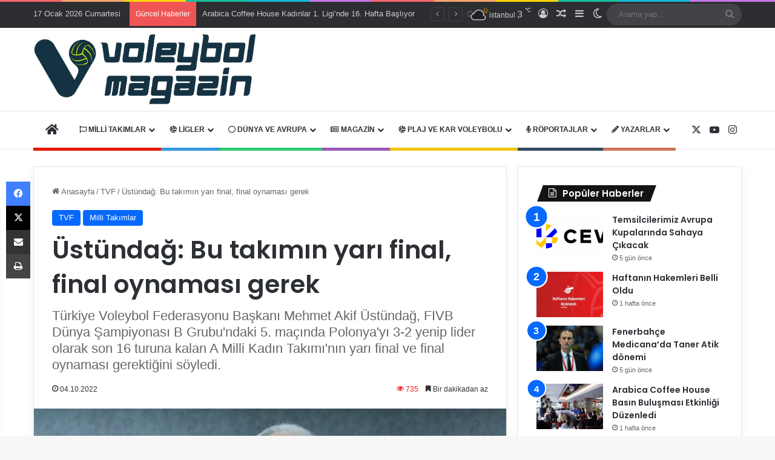

--- FILE ---
content_type: text/html; charset=UTF-8
request_url: https://www.voleybolmagazin.com/ustundag-bu-takimin-yari-final-final-oynamasi-gerek/
body_size: 28384
content:
<!DOCTYPE html> <html lang="tr" data-skin="light"> <head> <meta charset="UTF-8"/> <link rel="profile" href="//gmpg.org/xfn/11"/> <title>Üstündağ: Bu takımın yarı final, final oynaması gerek &#8211; Voleybolun Renkli Dünyası</title> <meta http-equiv='x-dns-prefetch-control' content='on'> <link rel='dns-prefetch' href="//cdnjs.cloudflare.com/"/> <link rel='dns-prefetch' href="//ajax.googleapis.com/"/> <link rel='dns-prefetch' href="//fonts.googleapis.com/"/> <link rel='dns-prefetch' href="//fonts.gstatic.com/"/> <link rel='dns-prefetch' href="//s.gravatar.com/"/> <link rel='dns-prefetch' href="//www.google-analytics.com/"/> <link rel='preload' as='script' href="//ajax.googleapis.com/ajax/libs/webfont/1/webfont.js"> <style id='tie-critical-css' type='text/css'>:root{--brand-color:#0669ff;--dark-brand-color:#0051cc;--bright-color:#FFF;--base-color:#2c2f34}html{-ms-touch-action:manipulation;touch-action:manipulation;-webkit-text-size-adjust:100%;-ms-text-size-adjust:100%}article,aside,details,figcaption,figure,footer,header,main,menu,nav,section,summary{display:block}audio,canvas,progress,video{display:inline-block}audio:not([controls]){display:none;height:0}progress{vertical-align:baseline}template,[hidden]{display:none}a{background-color:transparent}a:active,a:hover{outline-width:0}abbr[title]{border-bottom:none;text-decoration:underline;text-decoration:underline dotted}b,strong{font-weight:inherit}b,strong{font-weight:600}dfn{font-style:italic}mark{background-color:#ff0;color:#000}small{font-size:80%}sub,sup{font-size:75%;line-height:0;position:relative;vertical-align:baseline}sub{bottom:-0.25em}sup{top:-0.5em}img{border-style:none}svg:not(:root){overflow:hidden}figure{margin:1em 0}hr{box-sizing:content-box;height:0;overflow:visible}button,input,select,textarea{font:inherit}optgroup{font-weight:bold}button,input,select{overflow:visible}button,input,select,textarea{margin:0}button,select{text-transform:none}button,[type="button"],[type="reset"],[type="submit"]{cursor:pointer}[disabled]{cursor:default}button,html [type="button"],[type="reset"],[type="submit"]{-webkit-appearance:button}button::-moz-focus-inner,input::-moz-focus-inner{border:0;padding:0}button:-moz-focusring,input:-moz-focusring{outline:1px dotted ButtonText}fieldset{border:1px solid #c0c0c0;margin:0 2px;padding:0.35em 0.625em 0.75em}legend{box-sizing:border-box;color:inherit;display:table;max-width:100%;padding:0;white-space:normal}textarea{overflow:auto}[type="checkbox"],[type="radio"]{box-sizing:border-box;padding:0}[type="number"]::-webkit-inner-spin-button,[type="number"]::-webkit-outer-spin-button{height:auto}[type="search"]{-webkit-appearance:textfield}[type="search"]::-webkit-search-cancel-button,[type="search"]::-webkit-search-decoration{-webkit-appearance:none}*{padding:0;margin:0;list-style:none;border:0;outline:none;box-sizing:border-box}*:before,*:after{box-sizing:border-box}body{background:#F7F7F7;color:var(--base-color);font-family:-apple-system, BlinkMacSystemFont, "Segoe UI", Roboto, Oxygen, Oxygen-Sans, Ubuntu, Cantarell, "Helvetica Neue", "Open Sans", Arial, sans-serif;font-size:13px;line-height:21px}h1,h2,h3,h4,h5,h6,.the-subtitle{line-height:1.4;font-weight:600}h1{font-size:41px;font-weight:700}h2{font-size:27px}h3{font-size:23px}h4,.the-subtitle{font-size:17px}h5{font-size:13px}h6{font-size:12px}a{color:var(--base-color);text-decoration:none;transition:0.15s}.brand-title,a:hover{color:var(--brand-color)}img,object,embed{max-width:100%;height:auto}iframe{max-width:100%}p{line-height:1.7}.says,.screen-reader-text,.comment-form-comment label{clip:rect(1px, 1px, 1px, 1px);position:absolute !important;height:1px;width:1px;overflow:hidden}.stream-title{margin-bottom:3px;font-size:11px;color:#a5a5a5;display:block}.stream-item{text-align:center;position:relative;z-index:2;margin:20px 0;padding:0}.stream-item iframe{margin:0 auto}.stream-item img{max-width:100%;width:auto;height:auto;margin:0 auto;display:inline-block;vertical-align:middle}.stream-item.stream-item-above-header{margin:0}.stream-item.stream-item-between .post-item-inner{width:100%;display:block}.post-layout-8.is-header-layout-1.has-header-ad .entry-header-outer,body.post-layout-8.has-header-below-ad .entry-header-outer{padding-top:0}.stream-item-top-wrapper ~ .stream-item-below-header,.is-header-layout-1.has-header-ad.post-layout-6 .featured-area,.has-header-below-ad.post-layout-6 .featured-area{margin-top:0}.has-header-below-ad .fullwidth-entry-title.container-wrapper,.is-header-layout-1.has-header-ad .fullwidth-entry-title,.is-header-layout-1.has-header-ad .is-first-section,.has-header-below-ad .is-first-section{padding-top:0;margin-top:0}@media (max-width: 991px){body:not(.is-header-layout-1).has-header-below-ad.has-header-ad .top-nav-below .has-breaking-news{margin-bottom:20px}.has-header-ad .fullwidth-entry-title.container-wrapper,.has-header-ad.has-header-below-ad .stream-item-below-header,.single.has-header-ad:not(.has-header-below-ad) #content,.page.has-header-ad:not(.has-header-below-ad) #content{margin-top:0}.has-header-ad .is-first-section{padding-top:0}.has-header-ad:not(.has-header-below-ad) .buddypress-header-outer{margin-bottom:15px}}.has-full-width-logo .stream-item-top-wrapper,.header-layout-2 .stream-item-top-wrapper{width:100%;max-width:100%;float:none;clear:both}@media (min-width: 992px){.header-layout-2.has-normal-width-logo .stream-item-top-wrapper{margin-top:0}}.header-layout-3.no-stream-item .logo-container{width:100%;float:none}@media (min-width: 992px){.header-layout-3.has-normal-width-logo .stream-item-top img{float:right}}@media (max-width: 991px){.header-layout-3.has-normal-width-logo .stream-item-top{clear:both}}#background-stream-cover{top:0;left:0;z-index:0;overflow:hidden;width:100%;height:100%;position:fixed}@media (max-width: 768px){.hide_banner_header .stream-item-above-header,.hide_banner_top .stream-item-top-wrapper,.hide_banner_below_header .stream-item-below-header,.hide_banner_bottom .stream-item-above-footer,.hide_banner_above .stream-item-above-post,.hide_banner_above_content .stream-item-above-post-content,.hide_banner_below_content .stream-item-below-post-content,.hide_banner_below .stream-item-below-post,.hide_banner_comments .stream-item-below-post-comments,.hide_breaking_news #top-nav,.hide_sidebars .sidebar,.hide_footer_tiktok #footer-tiktok,.hide_footer_instagram #footer-instagram,.hide_footer #footer-widgets-container,.hide_copyright #site-info,.hide_breadcrumbs #breadcrumb,.hide_share_post_top .share-buttons-top,.hide_share_post_bottom .share-buttons-bottom,.hide_post_newsletter #post-newsletter,.hide_related #related-posts,.hide_read_next #read-next-block,.hide_post_authorbio .post-components .about-author,.hide_post_nav .prev-next-post-nav,.hide_back_top_button #go-to-top,.hide_read_more_buttons .more-link,.hide_inline_related_posts #inline-related-post{display:none !important}}.tie-icon:before,[class^="tie-icon-"],[class*=" tie-icon-"]{font-family:'tiefonticon' !important;speak:never;font-style:normal;font-weight:normal;font-variant:normal;text-transform:none;line-height:1;-webkit-font-smoothing:antialiased;-moz-osx-font-smoothing:grayscale;display:inline-block}body.tie-no-js a.remove,body.tie-no-js .tooltip,body.tie-no-js .woocommerce-message,body.tie-no-js .woocommerce-error,body.tie-no-js .woocommerce-info,body.tie-no-js .bbp-template-notice,body.tie-no-js .indicator-hint,body.tie-no-js .menu-counter-bubble-outer,body.tie-no-js .notifications-total-outer,body.tie-no-js .comp-sub-menu,body.tie-no-js .menu-sub-content{display:none !important}body.tie-no-js .fa,body.tie-no-js .fas,body.tie-no-js .far,body.tie-no-js .fab,body.tie-no-js .tie-icon:before,body.tie-no-js [class^="tie-icon-"],body.tie-no-js [class*=" tie-icon-"],body.tie-no-js .weather-icon{visibility:hidden !important}body.tie-no-js [class^="tie-icon-"]:before,body.tie-no-js [class*=" tie-icon-"]:before{content:"\f105"}.tie-popup,#autocomplete-suggestions{display:none}.container{margin-right:auto;margin-left:auto;padding-left:15px;padding-right:15px}.container:after{content:"";display:table;clear:both}@media (min-width: 768px){.container{width:100%}}@media (min-width: 1200px){.container{max-width:1200px}}.tie-row{margin-left:-15px;margin-right:-15px}.tie-row:after{content:"";display:table;clear:both}.tie-col-xs-1,.tie-col-sm-1,.tie-col-md-1,.tie-col-xs-2,.tie-col-sm-2,.tie-col-md-2,.tie-col-xs-3,.tie-col-sm-3,.tie-col-md-3,.tie-col-xs-4,.tie-col-sm-4,.tie-col-md-4,.tie-col-xs-5,.tie-col-sm-5,.tie-col-md-5,.tie-col-xs-6,.tie-col-sm-6,.tie-col-md-6,.tie-col-xs-7,.tie-col-sm-7,.tie-col-md-7,.tie-col-xs-8,.tie-col-sm-8,.tie-col-md-8,.tie-col-xs-9,.tie-col-sm-9,.tie-col-md-9,.tie-col-xs-10,.tie-col-sm-10,.tie-col-md-10,.tie-col-xs-11,.tie-col-sm-11,.tie-col-md-11,.tie-col-xs-12,.tie-col-sm-12,.tie-col-md-12{position:relative;min-height:1px;padding-left:15px;padding-right:15px}.tie-col-xs-1,.tie-col-xs-2,.tie-col-xs-3,.tie-col-xs-4,.tie-col-xs-5,.tie-col-xs-6,.tie-col-xs-7,.tie-col-xs-8,.tie-col-xs-9,.tie-col-xs-10,.tie-col-xs-11,.tie-col-xs-12{float:left}.tie-col-xs-1{width:8.33333%}.tie-col-xs-2{width:16.66667%}.tie-col-xs-3{width:25%}.tie-col-xs-4{width:33.33333%}.tie-col-xs-5{width:41.66667%}.tie-col-xs-6{width:50%}.tie-col-xs-7{width:58.33333%}.tie-col-xs-8{width:66.66667%}.tie-col-xs-9{width:75%}.tie-col-xs-10{width:83.33333%}.tie-col-xs-11{width:91.66667%}.tie-col-xs-12{width:100%}@media (min-width: 768px){.tie-col-sm-1,.tie-col-sm-2,.tie-col-sm-3,.tie-col-sm-4,.tie-col-sm-5,.tie-col-sm-6,.tie-col-sm-7,.tie-col-sm-8,.tie-col-sm-9,.tie-col-sm-10,.tie-col-sm-11,.tie-col-sm-12{float:left}.tie-col-sm-1{width:8.33333%}.tie-col-sm-2{width:16.66667%}.tie-col-sm-3{width:25%}.tie-col-sm-4{width:33.33333%}.tie-col-sm-5{width:41.66667%}.tie-col-sm-6{width:50%}.tie-col-sm-7{width:58.33333%}.tie-col-sm-8{width:66.66667%}.tie-col-sm-9{width:75%}.tie-col-sm-10{width:83.33333%}.tie-col-sm-11{width:91.66667%}.tie-col-sm-12{width:100%}}@media (min-width: 992px){.tie-col-md-1,.tie-col-md-2,.tie-col-md-3,.tie-col-md-4,.tie-col-md-5,.tie-col-md-6,.tie-col-md-7,.tie-col-md-8,.tie-col-md-9,.tie-col-md-10,.tie-col-md-11,.tie-col-md-12{float:left}.tie-col-md-1{width:8.33333%}.tie-col-md-2{width:16.66667%}.tie-col-md-3{width:25%}.tie-col-md-4{width:33.33333%}.tie-col-md-5{width:41.66667%}.tie-col-md-6{width:50%}.tie-col-md-7{width:58.33333%}.tie-col-md-8{width:66.66667%}.tie-col-md-9{width:75%}.tie-col-md-10{width:83.33333%}.tie-col-md-11{width:91.66667%}.tie-col-md-12{width:100%}}.tie-alignleft{float:left}.tie-alignright{float:right}.tie-aligncenter{clear:both;margin-left:auto;margin-right:auto}.fullwidth{width:100% !important}.alignleft{float:left;margin:0.375em 1.75em 1em 0}.alignright{float:right;margin:0.375em 0 1em 1.75em}.aligncenter{clear:both;display:block;margin:0 auto 1.75em;text-align:center;margin-left:auto;margin-right:auto;margin-top:6px;margin-bottom:6px}@media (max-width: 767px){.entry .alignright,.entry .alignright img,.entry .alignleft,.entry .alignleft img{float:none;clear:both;display:block;margin:0 auto 1.75em}}.clearfix:before,.clearfix:after{content:"\0020";display:block;height:0;overflow:hidden}.clearfix:after{clear:both}.tie-container,#tie-wrapper{height:100%;min-height:650px}.tie-container{position:relative;overflow:hidden}#tie-wrapper{background:#fff;position:relative;z-index:108;height:100%;margin:0 auto}.container-wrapper{background:#ffffff;border:1px solid rgba(0,0,0,0.1);border-radius:2px;padding:30px}#content{margin-top:30px}@media (max-width: 991px){#content{margin-top:15px}}.site-content{-ms-word-wrap:break-word;word-wrap:break-word}.boxed-layout #tie-wrapper,.boxed-layout .fixed-nav{max-width:1230px}.boxed-layout.wrapper-has-shadow #tie-wrapper{box-shadow:0 1px 7px rgba(171,171,171,0.5)}@media (min-width: 992px){.boxed-layout #main-nav.fixed-nav,.boxed-layout #tie-wrapper{width:95%}}@media (min-width: 992px){.framed-layout #tie-wrapper{margin-top:25px;margin-bottom:25px}}@media (min-width: 992px){.border-layout #tie-container{margin:25px}.border-layout:after,.border-layout:before{background:inherit;content:"";display:block;height:25px;left:0;bottom:0;position:fixed;width:100%;z-index:110}.border-layout:before{top:0;bottom:auto}.border-layout.admin-bar:before{top:32px}.border-layout #main-nav.fixed-nav{left:25px;right:25px;width:calc(100% - 50px)}}#header-notification-bar{background:var(--brand-color);color:#fff;position:relative;z-index:1}#header-notification-bar p a{color:#fff;text-decoration:underline}#header-notification-bar .container{display:flex;justify-content:space-between;font-size:16px;flex-wrap:wrap;align-items:center;gap:40px;min-height:65px}#header-notification-bar .container .button{font-size:14px}#header-notification-bar .container:after{display:none}@media (max-width: 991px){#header-notification-bar .container{justify-content:center;padding-top:15px;padding-bottom:15px;gap:15px;flex-direction:column}}.theme-header{background:#fff;position:relative;z-index:999}.theme-header:after{content:"";display:table;clear:both}.theme-header.has-shadow{box-shadow:rgba(0,0,0,0.1) 0px 25px 20px -20px}.theme-header.top-nav-below .top-nav{z-index:8}.is-stretch-header .container{max-width:100%}#menu-components-wrap{display:flex;justify-content:space-between;width:100%;flex-wrap:wrap}.header-layout-2 #menu-components-wrap{justify-content:center}.header-layout-4 #menu-components-wrap{justify-content:flex-start}.header-layout-4 #menu-components-wrap .main-menu-wrap{flex-grow:2}.header-layout-4 #menu-components-wrap .flex-placeholder{flex-grow:1}.logo-row{position:relative}#logo{margin-top:40px;margin-bottom:40px;display:block;float:left}#logo img{vertical-align:middle}#logo img[src*='.svg']{width:100% !important}@-moz-document url-prefix(){#logo img[src*='.svg']{height:100px}}#logo a{display:inline-block}#logo .h1-off{position:absolute;top:-9000px;left:-9000px}#logo.text-logo a{color:var(--brand-color)}#logo.text-logo a:hover{color:var(--dark-brand-color);opacity:0.8}#tie-logo-inverted,#tie-sticky-logo-inverted{display:none}.tie-skin-inverted #tie-sticky-logo-inverted,.tie-skin-inverted #tie-logo-inverted{display:block}.tie-skin-inverted #tie-sticky-logo-default,.tie-skin-inverted #tie-logo-default{display:none}.logo-text{font-size:50px;line-height:50px;font-weight:bold}@media (max-width: 670px){.logo-text{font-size:30px}}.has-full-width-logo.is-stretch-header .logo-container{padding:0}.has-full-width-logo #logo{margin:0}.has-full-width-logo #logo a,.has-full-width-logo #logo img{width:100%;height:auto;display:block}.has-full-width-logo #logo,.header-layout-2 #logo{float:none;text-align:center}.has-full-width-logo #logo img,.header-layout-2 #logo img{margin-right:auto;margin-left:auto}.has-full-width-logo .logo-container,.header-layout-2 .logo-container{width:100%;float:none}@media (max-width: 991px){#theme-header.has-normal-width-logo #logo{margin:14px 0 !important;text-align:left;line-height:1}#theme-header.has-normal-width-logo #logo img{width:auto;height:auto;max-width:190px}}@media (max-width: 479px){#theme-header.has-normal-width-logo #logo img{max-width:160px;max-height:60px !important}}@media (max-width: 991px){#theme-header.mobile-header-default:not(.header-layout-1) #logo,#theme-header.mobile-header-default.header-layout-1 .header-layout-1-logo{flex-grow:10}#theme-header.mobile-header-centered.header-layout-1 .header-layout-1-logo{width:auto !important}#theme-header.mobile-header-centered #logo{float:none;text-align:center}}.components{display:flex;align-items:center;justify-content:end}.components>li{position:relative}.components>li.social-icons-item{margin:0}.components>li>a{display:block;position:relative;width:30px;text-align:center;font-size:16px;white-space:nowrap}.components>li>a:hover,.components>li:hover>a{z-index:2}.components .avatar{border-radius:100%;position:relative;top:3px;max-width:20px}.components a.follow-btn{width:auto;padding-left:15px;padding-right:15px;overflow:hidden;font-size:12px}.components .search-bar form{width:auto;background:rgba(255,255,255,0.1);line-height:36px;border-radius:50px;position:relative}.main-nav-light .main-nav .components .search-bar form,.top-nav-light .top-nav .components .search-bar form{background:rgba(0,0,0,0.05)}.components #search-input{border:0;width:100%;background:transparent;padding:0 35px 0 20px;border-radius:0;font-size:inherit}.components #search-submit{position:absolute;right:0;top:0;width:40px;line-height:inherit;color:#777777;background:transparent;font-size:15px;padding:0;transition:color 0.15s;border:none}.components #search-submit:hover{color:var(--brand-color)}#search-submit .tie-icon-spinner{color:#fff;cursor:default;animation:tie-spin 3s infinite linear}.popup-login-icon.has-title a{width:auto;padding:0 8px}.popup-login-icon.has-title span{line-height:unset;float:left}.popup-login-icon.has-title .login-title{position:relative;font-size:13px;padding-left:4px}.weather-menu-item{display:flex;align-items:center;padding-right:5px;overflow:hidden}.weather-menu-item .weather-wrap{padding:0;overflow:inherit;line-height:23px}.weather-menu-item .weather-forecast-day{display:block;float:left;width:auto;padding:0 5px;line-height:initial}.weather-menu-item .weather-forecast-day .weather-icon{font-size:26px;margin-bottom:0}.weather-menu-item .city-data{float:left;display:block;font-size:12px}.weather-menu-item .weather-current-temp{font-size:16px;font-weight:400}.weather-menu-item .weather-current-temp sup{font-size:9px;top:-2px}.weather-menu-item .theme-notice{padding:0 10px}.components .tie-weather-widget{color:var(--base-color)}.main-nav-dark .main-nav .tie-weather-widget{color:#ffffff}.top-nav-dark .top-nav .tie-weather-widget{color:#ccc}.components .icon-basecloud-bg:after{color:#ffffff}.main-nav-dark .main-nav .icon-basecloud-bg:after{color:#1f2024}.top-nav-dark .top-nav .icon-basecloud-bg:after{color:#1f2024}.custom-menu-button{padding-right:5px}.custom-menu-button .button{font-size:13px;display:inline-block;line-height:21px;width:auto}.header-layout-1 #menu-components-wrap{display:flex;justify-content:flex-end}.header-layout-1 .main-menu-wrapper{display:table;width:100%}.header-layout-1 #logo{line-height:1;float:left;margin-top:20px;margin-bottom:20px}.header-layout-1 .header-layout-1-logo{display:table-cell;vertical-align:middle;float:none}.is-header-bg-extended #theme-header,.is-header-bg-extended #theme-header.header-layout-1 #main-nav:not(.fixed-nav){background:transparent !important;display:inline-block !important;width:100% !important;box-shadow:none !important;transition:background 0.3s}.is-header-bg-extended #theme-header:before,.is-header-bg-extended #theme-header.header-layout-1 #main-nav:not(.fixed-nav):before{content:"";position:absolute;width:100%;left:0;right:0;top:0;height:150px;background-image:linear-gradient(to top, transparent, rgba(0,0,0,0.5))}@media (max-width: 991px){.is-header-bg-extended #tie-wrapper #theme-header .logo-container:not(.fixed-nav){background:transparent;box-shadow:none;transition:background 0.3s}}.is-header-bg-extended .has-background .is-first-section{margin-top:-350px !important}.is-header-bg-extended .has-background .is-first-section>*{padding-top:350px !important}.rainbow-line{height:3px;width:100%;position:relative;z-index:2;background-image:-webkit-linear-gradient(left, #f76570 0%, #f76570 8%, #f3a46b 8%, #f3a46b 16%, #f3a46b 16%, #ffd205 16%, #ffd205 24%, #ffd205 24%, #1bbc9b 24%, #1bbc9b 25%, #1bbc9b 32%, #14b9d5 32%, #14b9d5 40%, #c377e4 40%, #c377e4 48%, #f76570 48%, #f76570 56%, #f3a46b 56%, #f3a46b 64%, #ffd205 64%, #ffd205 72%, #1bbc9b 72%, #1bbc9b 80%, #14b9d5 80%, #14b9d5 80%, #14b9d5 89%, #c377e4 89%, #c377e4 100%);background-image:linear-gradient(to right, #f76570 0%, #f76570 8%, #f3a46b 8%, #f3a46b 16%, #f3a46b 16%, #ffd205 16%, #ffd205 24%, #ffd205 24%, #1bbc9b 24%, #1bbc9b 25%, #1bbc9b 32%, #14b9d5 32%, #14b9d5 40%, #c377e4 40%, #c377e4 48%, #f76570 48%, #f76570 56%, #f3a46b 56%, #f3a46b 64%, #ffd205 64%, #ffd205 72%, #1bbc9b 72%, #1bbc9b 80%, #14b9d5 80%, #14b9d5 80%, #14b9d5 89%, #c377e4 89%, #c377e4 100%)}@media (max-width: 991px){.logo-container,.header-layout-1 .main-menu-wrapper{border-width:0;display:flex;flex-flow:row nowrap;align-items:center;justify-content:space-between}}.mobile-header-components{display:none;z-index:10;height:30px;line-height:30px;flex-wrap:nowrap;flex:1 1 0%}.mobile-header-components .components{float:none;display:flex !important;justify-content:flex-start}.mobile-header-components .components li.custom-menu-link{display:inline-block;float:none}.mobile-header-components .components li.custom-menu-link>a{width:20px;padding-bottom:15px}.mobile-header-components .components li.custom-menu-link>a .menu-counter-bubble{right:calc(50% - 10px);bottom:-10px}.header-layout-1.main-nav-dark .mobile-header-components .components li.custom-menu-link>a{color:#fff}.mobile-header-components .components .comp-sub-menu{padding:10px}.dark-skin .mobile-header-components .components .comp-sub-menu{background:#1f2024}.mobile-header-components [class^="tie-icon-"],.mobile-header-components [class*=" tie-icon-"]{font-size:18px;width:20px;height:20px;vertical-align:middle}.mobile-header-components .tie-mobile-menu-icon{font-size:20px}.mobile-header-components .tie-icon-grid-9,.mobile-header-components .tie-icon-grid-4{transform:scale(1.75)}.mobile-header-components .nav-icon{display:inline-block;width:20px;height:2px;background-color:var(--base-color);position:relative;top:-4px;transition:background 0.4s ease}.mobile-header-components .nav-icon:before,.mobile-header-components .nav-icon:after{position:absolute;right:0;background-color:var(--base-color);content:'';display:block;width:100%;height:100%;transition:transform 0.4s, background 0.4s, right .2s ease;transform:translateZ(0);backface-visibility:hidden}.mobile-header-components .nav-icon:before{transform:translateY(-7px)}.mobile-header-components .nav-icon:after{transform:translateY(7px)}.mobile-header-components .nav-icon.is-layout-2:before,.mobile-header-components .nav-icon.is-layout-2:after{width:70%;right:15%}.mobile-header-components .nav-icon.is-layout-3:after{width:60%}.mobile-header-components .nav-icon.is-layout-4:after{width:60%;right:auto;left:0}.dark-skin .mobile-header-components .nav-icon,.dark-skin .mobile-header-components .nav-icon:before,.dark-skin .mobile-header-components .nav-icon:after,.main-nav-dark.header-layout-1 .mobile-header-components .nav-icon,.main-nav-dark.header-layout-1 .mobile-header-components .nav-icon:before,.main-nav-dark.header-layout-1 .mobile-header-components .nav-icon:after{background-color:#ffffff}.dark-skin .mobile-header-components .nav-icon .menu-text,.main-nav-dark.header-layout-1 .mobile-header-components .nav-icon .menu-text{color:#ffffff}.mobile-header-components .menu-text-wrapper{white-space:nowrap;width:auto !important}.mobile-header-components .menu-text{color:var(--base-color);line-height:30px;font-size:12px;padding:0 0 0 5px;display:inline-block;transition:color 0.4s}.dark-skin .mobile-header-components .menu-text,.main-nav-dark.header-layout-1 .mobile-header-components .menu-text{color:#ffffff}#mobile-header-components-area_1 .components li.custom-menu-link>a{margin-right:15px}#mobile-header-components-area_1 .comp-sub-menu{left:0;right:auto}#mobile-header-components-area_2 .components{flex-direction:row-reverse}#mobile-header-components-area_2 .components li.custom-menu-link>a{margin-left:15px}#mobile-menu-icon:hover .nav-icon,#mobile-menu-icon:hover .nav-icon:before,#mobile-menu-icon:hover .nav-icon:after{background-color:var(--brand-color)}@media (max-width: 991px){.logo-container:before,.logo-container:after{height:1px}.mobile-components-row .logo-wrapper{height:auto !important}.mobile-components-row .logo-container,.mobile-components-row.header-layout-1 .main-menu-wrapper{flex-wrap:wrap}.mobile-components-row:not(.header-layout-1) #logo,.mobile-components-row.header-layout-1 .header-layout-1-logo{flex:1 0 100%;order:-1}.mobile-components-row .mobile-header-components{padding:5px 0;height:45px}.mobile-components-row .mobile-header-components .components li.custom-menu-link>a{padding-bottom:0}#tie-body #mobile-container,.mobile-header-components{display:block}#slide-sidebar-widgets{display:none}}.top-nav{background-color:#ffffff;position:relative;z-index:10;line-height:40px;border:1px solid rgba(0,0,0,0.1);border-width:1px 0;color:var(--base-color);clear:both}.main-nav-below.top-nav-above .top-nav{border-top-width:0}.top-nav a:not(.button):not(:hover){color:var(--base-color)}.top-nav .components>li:hover>a{color:var(--brand-color)}.top-nav .search-bar{margin-top:3px;margin-bottom:3px;line-height:34px}.topbar-wrapper{display:flex;min-height:40px}.top-nav.has-menu .topbar-wrapper,.top-nav.has-components .topbar-wrapper{display:block}.top-nav .tie-alignleft,.top-nav .tie-alignright{flex-grow:1;position:relative}.top-nav.has-breaking-news .tie-alignleft{flex:1 0 100px}.top-nav.has-breaking-news .tie-alignright{flex-grow:0;z-index:1}.top-nav.has-date-components .tie-alignleft .components>li:first-child:not(.search-bar),.top-nav.has-date-components-menu .components>li:first-child:not(.search-bar),.top-nav-boxed .top-nav.has-components .components>li:first-child:not(.search-bar){border-width:0}@media (min-width: 992px){.header-layout-1.top-nav-below:not(.has-shadow) .top-nav{border-width:0 0 1px}}.topbar-today-date{padding-right:15px;flex-shrink:0}.top-menu .menu a{padding:0 10px}.top-menu .menu li:hover>a{color:var(--brand-color)}.top-menu .menu ul{display:none;position:absolute;background:#ffffff}.top-menu .menu li:hover>ul{display:block}.top-menu .menu li{position:relative}.top-menu .menu ul.sub-menu a{width:200px;line-height:20px;padding:10px 15px}.tie-alignright .top-menu{float:right;border-width:0 1px}.top-menu .menu .tie-current-menu>a{color:var(--brand-color)}@media (min-width: 992px){.top-nav-boxed .topbar-wrapper{padding-right:15px;padding-left:15px}.top-nav-boxed .top-nav{background:transparent !important;border-width:0}.top-nav-boxed .topbar-wrapper{background:#ffffff;border:1px solid rgba(0,0,0,0.1);border-width:1px 0;width:100%}.top-nav-boxed.has-shadow.top-nav-below .topbar-wrapper,.top-nav-boxed.has-shadow.top-nav-below-main-nav .topbar-wrapper{border-bottom-width:0 !important}}.top-nav .tie-alignleft .components,.top-nav .tie-alignleft .components>li{float:left;justify-content:start}.top-nav .tie-alignleft .comp-sub-menu{right:auto;left:-1px}.top-nav-dark .top-nav{background-color:#2c2e32;color:#ccc}.top-nav-dark .top-nav *{border-color:rgba(255,255,255,0.1)}.top-nav-dark .top-nav .breaking a{color:#ccc}.top-nav-dark .top-nav .breaking a:hover{color:#ffffff}.top-nav-dark .top-nav .components>li>a,.top-nav-dark .top-nav .components>li.social-icons-item .social-link:not(:hover) span{color:#ccc}.top-nav-dark .top-nav .components>li:hover>a{color:#ffffff}.top-nav-dark .top-nav .top-menu li a{color:#ccc;border-color:rgba(255,255,255,0.04)}.top-nav-dark .top-menu ul{background:#2c2e32}.top-nav-dark .top-menu li:hover>a{background:rgba(0,0,0,0.1);color:var(--brand-color)}.top-nav-dark.top-nav-boxed .top-nav{background-color:transparent}.top-nav-dark.top-nav-boxed .topbar-wrapper{background-color:#2c2e32}.top-nav-dark.top-nav-boxed.top-nav-above.main-nav-below .topbar-wrapper{border-width:0}.top-nav-light #top-nav .weather-icon .icon-cloud,.top-nav-light #top-nav .weather-icon .icon-basecloud-bg,.top-nav-light #top-nav .weather-icon .icon-cloud-behind,.main-nav-light #main-nav .weather-icon .icon-cloud,.main-nav-light #main-nav .weather-icon .icon-basecloud-bg,.main-nav-light #main-nav .weather-icon .icon-cloud-behind{color:#d3d3d3}@media (max-width: 991px){.top-nav:not(.has-breaking-news),.topbar-today-date,.top-menu,.theme-header .components{display:none}}.breaking{display:none}.main-nav-wrapper{position:relative;z-index:4}.main-nav-below.top-nav-below-main-nav .main-nav-wrapper{z-index:9}.main-nav-above.top-nav-below .main-nav-wrapper{z-index:10}.main-nav{background-color:var(--main-nav-background);color:var(--main-nav-primary-color);position:relative;border:1px solid var(--main-nav-main-border-color);border-width:1px 0}.main-menu-wrapper{position:relative}@media (min-width: 992px){.header-menu .menu{display:flex}.header-menu .menu a{display:block;position:relative}.header-menu .menu>li>a{white-space:nowrap}.header-menu .menu .sub-menu a{padding:8px 10px}.header-menu .menu a:hover,.header-menu .menu li:hover>a{z-index:2}.header-menu .menu ul:not(.sub-menu-columns):not(.sub-menu-columns-item):not(.sub-list):not(.mega-cat-sub-categories):not(.slider-arrow-nav){box-shadow:0 2px 5px rgba(0,0,0,0.1)}.header-menu .menu ul li{position:relative}.header-menu .menu ul a{border-width:0 0 1px;transition:0.15s}.header-menu .menu ul ul{top:0;left:100%}#main-nav{z-index:9;line-height:60px}.main-menu .menu a{transition:0.15s}.main-menu .menu>li>a{padding:0 14px;font-size:14px;font-weight:700}.main-menu .menu>li>.menu-sub-content{border-top:2px solid var(--main-nav-primary-color)}.main-menu .menu>li.is-icon-only>a{padding:0 20px;line-height:inherit}.main-menu .menu>li.is-icon-only>a:before{display:none}.main-menu .menu>li.is-icon-only>a .tie-menu-icon{font-size:160%;transform:translateY(15%)}.main-menu .menu ul{line-height:20px;z-index:1}.main-menu .menu .sub-menu .tie-menu-icon,.main-menu .menu .mega-recent-featured-list .tie-menu-icon,.main-menu .menu .mega-link-column .tie-menu-icon,.main-menu .menu .mega-cat-more-links .tie-menu-icon{width:20px}.main-menu .menu-sub-content{background:var(--main-nav-background);display:none;padding:15px;width:230px;position:absolute;box-shadow:0 3px 4px rgba(0,0,0,0.2)}.main-menu .menu-sub-content a{width:200px}.main-menu ul li:hover>.menu-sub-content,.main-menu ul li[aria-expanded="true"]>ul,.main-menu ul li[aria-expanded="true"]>.mega-menu-block{display:block;z-index:1}nav.main-nav.menu-style-default .menu>li.tie-current-menu{border-bottom:5px solid var(--main-nav-primary-color);margin-bottom:-5px}nav.main-nav.menu-style-default .menu>li.tie-current-menu>a:after{content:"";width:20px;height:2px;position:absolute;margin-top:17px;left:50%;top:50%;bottom:auto;right:auto;transform:translateX(-50%) translateY(-50%);background:#2c2f34;transition:0.3s}nav.main-nav.menu-style-solid-bg .menu>li.tie-current-menu>a,nav.main-nav.menu-style-solid-bg .menu>li:hover>a{background-color:var(--main-nav-primary-color);color:var(--main-nav-contrast-primary-color)}nav.main-nav.menu-style-side-arrow .menu>li.tie-current-menu{border-bottom-color:var(--main-nav-primary-color);border-bottom-width:10px !important;border-bottom-style:solid;margin-bottom:-10px}nav.main-nav.menu-style-side-arrow .menu>li.tie-current-menu+.tie-current-menu{border-bottom:none !important}nav.main-nav.menu-style-side-arrow .menu>li.tie-current-menu+.tie-current-menu>a:after{display:none !important}nav.main-nav.menu-style-side-arrow .menu>li.tie-current-menu>a:after{position:absolute;content:"";width:0;height:0;background-color:transparent;border-top:10px solid var(--main-nav-primary-color);border-right:10px solid transparent;bottom:-10px;left:100%;filter:brightness(80%)}nav.main-nav.menu-style-side-arrow .menu>li.tie-current-menu.menu-item-has-children:hover:after,nav.main-nav.menu-style-side-arrow .menu>li.tie-current-menu.menu-item-has-children:hover>a:after,nav.main-nav.menu-style-side-arrow .menu>li.tie-current-menu.mega-menu:hover:after,nav.main-nav.menu-style-side-arrow .menu>li.tie-current-menu.mega-menu:hover>a:after{display:none}nav.main-nav.menu-style-minimal .menu>li.tie-current-menu>a,nav.main-nav.menu-style-minimal .menu>li:hover>a{color:var(--main-nav-primary-color) !important}nav.main-nav.menu-style-minimal .menu>li.tie-current-menu>a::before,nav.main-nav.menu-style-minimal .menu>li:hover>a::before{border-top-color:var(--main-nav-primary-color) !important}nav.main-nav.menu-style-border-bottom .menu>li.tie-current-menu{border-bottom:3px solid var(--main-nav-primary-color);margin-bottom:-3px}nav.main-nav.menu-style-border-top .menu>li.tie-current-menu{border-top:3px solid var(--main-nav-primary-color);margin-bottom:-3px}nav.main-nav.menu-style-line .menu>li>a:after{content:"";left:50%;top:50%;bottom:auto;right:auto;transform:translateX(-50%) translateY(-50%);height:3px;position:absolute;margin-top:14px;background:var(--main-nav-primary-color);transition:0.4s;width:0}nav.main-nav.menu-style-line .menu>li.tie-current-menu>a:after,nav.main-nav.menu-style-line .menu>li:hover>a:after{width:50%}nav.main-nav.menu-style-arrow .menu>li.tie-current-menu>a:after{border-color:#fff transparent transparent;border-top-color:var(--main-nav-primary-color);border-style:solid;border-width:7px 7px 0;display:block;height:0;left:50%;margin-left:-7px;top:0 !important;width:0;content:"";position:absolute}nav.main-nav.menu-style-vertical-line .menu>li.tie-current-menu>a:after{content:"";width:2px;height:20px;position:absolute;margin-top:17px;left:50%;right:auto;transform:translateX(-50%);bottom:0;background:var(--main-nav-primary-color)}.header-layout-1 .main-menu-wrap .menu>li:only-child:not(.mega-menu){position:relative}.header-layout-1 .main-menu-wrap .menu>li:only-child>.menu-sub-content{right:0;left:auto}.header-layout-1 .main-menu-wrap .menu>li:only-child>.menu-sub-content ul{left:auto;right:100%}nav.main-nav .components>li:hover>a{color:var(--brand-color)}.main-nav .menu ul li:hover>a:not(.megamenu-pagination),.main-nav .components li a:hover,.main-nav .menu ul li.current-menu-item:not(.mega-link-column)>a{color:var(--main-nav-primary-color)}.main-nav .menu a,.main-nav .components li a{color:var(--main-nav-text-color)}.main-nav .components li.custom-menu-button:hover a.button,.main-nav .components li a.button:hover,.main-nav .components li a.checkout-button{color:var(--main-nav-contrast-primary-color)}.main-nav-light{--main-nav-background:#FFFFFF;--main-nav-secondry-background:rgba(0,0,0,0.03);--main-nav-primary-color:var(--brand-color);--main-nav-contrast-primary-color:var(--bright-color);--main-nav-text-color:var(--base-color);--main-nav-secondry-text-color:rgba(0,0,0,0.5);--main-nav-main-border-color:rgba(0,0,0,0.1);--main-nav-secondry-border-color:rgba(0,0,0,0.08)}.main-nav-light.fixed-nav{background-color:rgba(255,255,255,0.95)}.main-nav-dark{--main-nav-background:#1f2024;--main-nav-secondry-background:rgba(0,0,0,0.2);--main-nav-primary-color:var(--brand-color);--main-nav-contrast-primary-color:var(--bright-color);--main-nav-text-color:#FFFFFF;--main-nav-secondry-text-color:rgba(225,255,255,0.5);--main-nav-main-border-color:rgba(255,255,255,0.07);--main-nav-secondry-border-color:rgba(255,255,255,0.04)}.main-nav-dark .main-nav,.main-nav-dark .main-nav ul.cats-horizontal li a{border-width:0}.main-nav-dark .main-nav.fixed-nav{background-color:rgba(31,32,36,0.95)}}@media (min-width: 992px){header .menu-item-has-children>a:before,.mega-menu>a:before{content:'';position:absolute;right:10px;top:50%;bottom:auto;transform:translateY(-50%);font-family:'tiefonticon' !important;font-style:normal;font-weight:normal;font-variant:normal;text-transform:none;content:"\f079";font-size:11px;line-height:1}header .menu-item-has-children .menu-item-has-children>a:before,.mega-menu .menu-item-has-children>a:before{content:"\f106";font-size:15px}.menu>.menu-item-has-children:not(.is-icon-only)>a,.menu .mega-menu:not(.is-icon-only)>a{padding-right:25px}}@media (min-width: 992px){.main-nav-boxed .main-nav{border-width:0}.main-nav-boxed .main-menu-wrapper{float:left;width:100%;background-color:var(--main-nav-background);padding-right:15px}.main-nav-boxed.main-nav-light .main-menu-wrapper{border:1px solid var(--main-nav-main-border-color)}.dark-skin .main-nav-boxed.main-nav-light .main-menu-wrapper{border-width:0}.main-nav-boxed.main-nav-light .fixed-nav .main-menu-wrapper{border-color:transparent}.main-nav-above.top-nav-above #main-nav:not(.fixed-nav){top:-1px}.main-nav-below.top-nav-below #main-nav:not(.fixed-nav){bottom:-1px}.dark-skin .main-nav-below.top-nav-above #main-nav{border-width:0}.dark-skin .main-nav-below.top-nav-below-main-nav #main-nav{border-top-width:0}}.main-nav-boxed .main-nav:not(.fixed-nav),.main-nav-boxed .fixed-nav .main-menu-wrapper,.theme-header:not(.main-nav-boxed) .fixed-nav .main-menu-wrapper{background:transparent !important}@media (min-width: 992px){.header-layout-1.main-nav-below.top-nav-above .main-nav{margin-top:-1px;border-top-width:0}.header-layout-1.main-nav-below.top-nav-above .breaking-title{top:0;margin-bottom:-1px}}.header-layout-1.main-nav-below.top-nav-below-main-nav .main-nav-wrapper{z-index:9}.header-layout-1.main-nav-below.top-nav-below-main-nav .main-nav{margin-bottom:-1px;bottom:0;border-top-width:0}@media (min-width: 992px){.header-layout-1.main-nav-below.top-nav-below-main-nav .top-nav{margin-top:-1px}}.header-layout-1.has-shadow:not(.top-nav-below) .main-nav{border-bottom:0}#theme-header.header-layout-1>div:only-child nav{border-width:0 !important}@media only screen and (min-width: 992px) and (max-width: 1100px){.main-nav .menu>li:not(.is-icon-only)>a{padding-left:7px;padding-right:7px}.main-nav .menu>li:not(.is-icon-only)>a:before{display:none}.main-nav .menu>li.is-icon-only>a{padding-left:15px;padding-right:15px}}.menu-tiny-label{font-size:10px;border-radius:10px;padding:2px 7px 3px;margin-left:3px;line-height:1;position:relative;top:-1px}.menu-tiny-label.menu-tiny-circle{border-radius:100%}@media (max-width: 991px){#sticky-logo{display:none}}#main-nav:not(.fixed-nav) #sticky-logo,#main-nav:not(.fixed-nav) .flex-placeholder{display:none}@media (min-width: 992px){#sticky-logo{overflow:hidden;float:left;vertical-align:middle}#sticky-logo a{line-height:1;display:inline-block}#sticky-logo img{position:relative;vertical-align:middle;padding:8px 10px;top:-1px;max-height:50px}.just-before-sticky #sticky-logo img,.header-layout-1 #sticky-logo img{padding:0}.header-layout-1:not(.has-custom-sticky-logo) #sticky-logo{display:none}.theme-header #sticky-logo img{opacity:0;visibility:hidden;width:0 !important;transform:translateY(75%);transition:transform 0.3s cubic-bezier(0.55, 0, 0.1, 1),opacity 0.6s cubic-bezier(0.55, 0, 0.1, 1)}.theme-header.header-layout-1:not(.has-custom-sticky-logo) #sticky-logo img{transition:none}.theme-header:not(.header-layout-1) #main-nav:not(.fixed-nav) #sticky-logo img{margin-left:-20px}.header-layout-1 .flex-placeholder{flex-grow:1}}.theme-header .fixed-nav{position:fixed;width:100%;top:0;bottom:auto !important;z-index:100;will-change:transform;transform:translateY(-100%);transition:transform 0.3s;box-shadow:rgba(99,99,99,0.2) 0px 2px 8px 0px;border-width:0;background-color:rgba(255,255,255,0.95)}.theme-header .fixed-nav:not(.just-before-sticky){line-height:60px !important}@media (min-width: 992px){.theme-header .fixed-nav:not(.just-before-sticky) .header-layout-1-logo{display:none}}.theme-header .fixed-nav:not(.just-before-sticky) #sticky-logo{display:block}.theme-header .fixed-nav:not(.just-before-sticky) #sticky-logo img{opacity:1;visibility:visible;width:auto !important;transform:translateY(0)}@media (min-width: 992px){.header-layout-1:not(.just-before-sticky):not(.has-custom-sticky-logo) .fixed-nav #sticky-logo{display:block}}.admin-bar .theme-header .fixed-nav{top:32px}@media (max-width: 782px){.admin-bar .theme-header .fixed-nav{top:46px}}@media (max-width: 600px){.admin-bar .theme-header .fixed-nav{top:0}}@media (min-width: 992px){.border-layout .theme-header .fixed-nav{top:25px}.border-layout.admin-bar .theme-header .fixed-nav{top:57px}}.theme-header .fixed-nav .container{opacity:0.95}.theme-header .fixed-nav .main-menu-wrapper,.theme-header .fixed-nav .main-menu{border-top:0}.theme-header .fixed-nav.fixed-unpinned:not(.default-behavior-mode) .main-menu .menu>li.tie-current-menu{border-bottom-width:0;margin-bottom:0}.theme-header .fixed-nav.unpinned-no-transition{transition:none}.theme-header .fixed-nav:not(.fixed-unpinned):not(.fixed-pinned) .tie-current-menu{border:none !important}.theme-header .fixed-pinned,.theme-header .default-behavior-mode.fixed-unpinned{transform:translate3d(0, 0, 0)}@media (max-width: 991px){.theme-header .fixed-nav{transition:none}.fixed-nav.logo-container.sticky-up,.fixed-nav.logo-container.sticky-nav-slide.sticky-down,.fixed-nav#main-nav.sticky-up,.fixed-nav#main-nav.sticky-nav-slide.sticky-down{transition:transform 0.4s ease}.sticky-type-slide .fixed-nav.logo-container.sticky-nav-slide-visible,.sticky-type-slide .fixed-nav#main-nav.sticky-nav-slide-visible{transform:translateY(0)}.fixed-nav.default-behavior-mode{transform:none !important}}@media (max-width: 991px){#tie-wrapper header#theme-header{box-shadow:none;background:transparent !important}.logo-container,.header-layout-1 .main-nav{border-width:0;box-shadow:0 3px 7px 0 rgba(0,0,0,0.1)}.header-layout-1.top-nav-below .main-nav:not(.fixed-nav){box-shadow:none}.is-header-layout-1.has-header-ad .top-nav-below .main-nav{border-bottom-width:1px}.logo-container,.header-layout-1 .main-nav{background-color:#ffffff}.dark-skin .logo-container,.main-nav-dark.header-layout-1 .main-nav{background-color:#1f2024}.dark-skin #theme-header .logo-container.fixed-nav{background-color:rgba(31,32,36,0.95)}.header-layout-1.main-nav-below.top-nav-below-main-nav .main-nav{margin-bottom:0}#sticky-nav-mask,.header-layout-1 #menu-components-wrap,.header-layout-3 .main-nav-wrapper,.header-layout-2 .main-nav-wrapper{display:none}.main-menu-wrapper .main-menu-wrap{width:100%}} </style> <meta name='robots' content='max-image-preview:large'/> <style>img:is([sizes="auto" i], [sizes^="auto," i]) { contain-intrinsic-size: 3000px 1500px }</style> <link rel='dns-prefetch' href="//www.googletagmanager.com/"/> <link rel='dns-prefetch' href="//pagead2.googlesyndication.com/"/> <link rel="alternate" type="application/rss+xml" title="Voleybolun Renkli Dünyası &raquo; akışı" href="/feed/"/> <link rel="alternate" type="application/rss+xml" title="Voleybolun Renkli Dünyası &raquo; yorum akışı" href="/comments/feed/"/> <script type="text/javascript">
			try {
				if( 'undefined' != typeof localStorage ){
					var tieSkin = localStorage.getItem('tie-skin');
				}

				
				var html = document.getElementsByTagName('html')[0].classList,
						htmlSkin = 'light';

				if( html.contains('dark-skin') ){
					htmlSkin = 'dark';
				}

				if( tieSkin != null && tieSkin != htmlSkin ){
					html.add('tie-skin-inverted');
					var tieSkinInverted = true;
				}

				if( tieSkin == 'dark' ){
					html.add('dark-skin');
				}
				else if( tieSkin == 'light' ){
					html.remove( 'dark-skin' );
				}
				
			} catch(e) { console.log( e ) }

		</script> <style type="text/css"> :root{ --tie-preset-gradient-1: linear-gradient(135deg, rgba(6, 147, 227, 1) 0%, rgb(155, 81, 224) 100%); --tie-preset-gradient-2: linear-gradient(135deg, rgb(122, 220, 180) 0%, rgb(0, 208, 130) 100%); --tie-preset-gradient-3: linear-gradient(135deg, rgba(252, 185, 0, 1) 0%, rgba(255, 105, 0, 1) 100%); --tie-preset-gradient-4: linear-gradient(135deg, rgba(255, 105, 0, 1) 0%, rgb(207, 46, 46) 100%); --tie-preset-gradient-5: linear-gradient(135deg, rgb(238, 238, 238) 0%, rgb(169, 184, 195) 100%); --tie-preset-gradient-6: linear-gradient(135deg, rgb(74, 234, 220) 0%, rgb(151, 120, 209) 20%, rgb(207, 42, 186) 40%, rgb(238, 44, 130) 60%, rgb(251, 105, 98) 80%, rgb(254, 248, 76) 100%); --tie-preset-gradient-7: linear-gradient(135deg, rgb(255, 206, 236) 0%, rgb(152, 150, 240) 100%); --tie-preset-gradient-8: linear-gradient(135deg, rgb(254, 205, 165) 0%, rgb(254, 45, 45) 50%, rgb(107, 0, 62) 100%); --tie-preset-gradient-9: linear-gradient(135deg, rgb(255, 203, 112) 0%, rgb(199, 81, 192) 50%, rgb(65, 88, 208) 100%); --tie-preset-gradient-10: linear-gradient(135deg, rgb(255, 245, 203) 0%, rgb(182, 227, 212) 50%, rgb(51, 167, 181) 100%); --tie-preset-gradient-11: linear-gradient(135deg, rgb(202, 248, 128) 0%, rgb(113, 206, 126) 100%); --tie-preset-gradient-12: linear-gradient(135deg, rgb(2, 3, 129) 0%, rgb(40, 116, 252) 100%); --tie-preset-gradient-13: linear-gradient(135deg, #4D34FA, #ad34fa); --tie-preset-gradient-14: linear-gradient(135deg, #0057FF, #31B5FF); --tie-preset-gradient-15: linear-gradient(135deg, #FF007A, #FF81BD); --tie-preset-gradient-16: linear-gradient(135deg, #14111E, #4B4462); --tie-preset-gradient-17: linear-gradient(135deg, #F32758, #FFC581); --main-nav-background: #FFFFFF; --main-nav-secondry-background: rgba(0,0,0,0.03); --main-nav-primary-color: #0088ff; --main-nav-contrast-primary-color: #FFFFFF; --main-nav-text-color: #2c2f34; --main-nav-secondry-text-color: rgba(0,0,0,0.5); --main-nav-main-border-color: rgba(0,0,0,0.1); --main-nav-secondry-border-color: rgba(0,0,0,0.08); } </style> <meta name="viewport" content="width=device-width, initial-scale=1.0"/><style id='global-styles-inline-css' type='text/css'> :root{--wp--preset--aspect-ratio--square: 1;--wp--preset--aspect-ratio--4-3: 4/3;--wp--preset--aspect-ratio--3-4: 3/4;--wp--preset--aspect-ratio--3-2: 3/2;--wp--preset--aspect-ratio--2-3: 2/3;--wp--preset--aspect-ratio--16-9: 16/9;--wp--preset--aspect-ratio--9-16: 9/16;--wp--preset--color--black: #000000;--wp--preset--color--cyan-bluish-gray: #abb8c3;--wp--preset--color--white: #ffffff;--wp--preset--color--pale-pink: #f78da7;--wp--preset--color--vivid-red: #cf2e2e;--wp--preset--color--luminous-vivid-orange: #ff6900;--wp--preset--color--luminous-vivid-amber: #fcb900;--wp--preset--color--light-green-cyan: #7bdcb5;--wp--preset--color--vivid-green-cyan: #00d084;--wp--preset--color--pale-cyan-blue: #8ed1fc;--wp--preset--color--vivid-cyan-blue: #0693e3;--wp--preset--color--vivid-purple: #9b51e0;--wp--preset--color--global-color: #0088ff;--wp--preset--gradient--vivid-cyan-blue-to-vivid-purple: linear-gradient(135deg,rgba(6,147,227,1) 0%,rgb(155,81,224) 100%);--wp--preset--gradient--light-green-cyan-to-vivid-green-cyan: linear-gradient(135deg,rgb(122,220,180) 0%,rgb(0,208,130) 100%);--wp--preset--gradient--luminous-vivid-amber-to-luminous-vivid-orange: linear-gradient(135deg,rgba(252,185,0,1) 0%,rgba(255,105,0,1) 100%);--wp--preset--gradient--luminous-vivid-orange-to-vivid-red: linear-gradient(135deg,rgba(255,105,0,1) 0%,rgb(207,46,46) 100%);--wp--preset--gradient--very-light-gray-to-cyan-bluish-gray: linear-gradient(135deg,rgb(238,238,238) 0%,rgb(169,184,195) 100%);--wp--preset--gradient--cool-to-warm-spectrum: linear-gradient(135deg,rgb(74,234,220) 0%,rgb(151,120,209) 20%,rgb(207,42,186) 40%,rgb(238,44,130) 60%,rgb(251,105,98) 80%,rgb(254,248,76) 100%);--wp--preset--gradient--blush-light-purple: linear-gradient(135deg,rgb(255,206,236) 0%,rgb(152,150,240) 100%);--wp--preset--gradient--blush-bordeaux: linear-gradient(135deg,rgb(254,205,165) 0%,rgb(254,45,45) 50%,rgb(107,0,62) 100%);--wp--preset--gradient--luminous-dusk: linear-gradient(135deg,rgb(255,203,112) 0%,rgb(199,81,192) 50%,rgb(65,88,208) 100%);--wp--preset--gradient--pale-ocean: linear-gradient(135deg,rgb(255,245,203) 0%,rgb(182,227,212) 50%,rgb(51,167,181) 100%);--wp--preset--gradient--electric-grass: linear-gradient(135deg,rgb(202,248,128) 0%,rgb(113,206,126) 100%);--wp--preset--gradient--midnight: linear-gradient(135deg,rgb(2,3,129) 0%,rgb(40,116,252) 100%);--wp--preset--font-size--small: 13px;--wp--preset--font-size--medium: 20px;--wp--preset--font-size--large: 36px;--wp--preset--font-size--x-large: 42px;--wp--preset--spacing--20: 0.44rem;--wp--preset--spacing--30: 0.67rem;--wp--preset--spacing--40: 1rem;--wp--preset--spacing--50: 1.5rem;--wp--preset--spacing--60: 2.25rem;--wp--preset--spacing--70: 3.38rem;--wp--preset--spacing--80: 5.06rem;--wp--preset--shadow--natural: 6px 6px 9px rgba(0, 0, 0, 0.2);--wp--preset--shadow--deep: 12px 12px 50px rgba(0, 0, 0, 0.4);--wp--preset--shadow--sharp: 6px 6px 0px rgba(0, 0, 0, 0.2);--wp--preset--shadow--outlined: 6px 6px 0px -3px rgba(255, 255, 255, 1), 6px 6px rgba(0, 0, 0, 1);--wp--preset--shadow--crisp: 6px 6px 0px rgba(0, 0, 0, 1);}:where(.is-layout-flex){gap: 0.5em;}:where(.is-layout-grid){gap: 0.5em;}body .is-layout-flex{display: flex;}.is-layout-flex{flex-wrap: wrap;align-items: center;}.is-layout-flex > :is(*, div){margin: 0;}body .is-layout-grid{display: grid;}.is-layout-grid > :is(*, div){margin: 0;}:where(.wp-block-columns.is-layout-flex){gap: 2em;}:where(.wp-block-columns.is-layout-grid){gap: 2em;}:where(.wp-block-post-template.is-layout-flex){gap: 1.25em;}:where(.wp-block-post-template.is-layout-grid){gap: 1.25em;}.has-black-color{color: var(--wp--preset--color--black) !important;}.has-cyan-bluish-gray-color{color: var(--wp--preset--color--cyan-bluish-gray) !important;}.has-white-color{color: var(--wp--preset--color--white) !important;}.has-pale-pink-color{color: var(--wp--preset--color--pale-pink) !important;}.has-vivid-red-color{color: var(--wp--preset--color--vivid-red) !important;}.has-luminous-vivid-orange-color{color: var(--wp--preset--color--luminous-vivid-orange) !important;}.has-luminous-vivid-amber-color{color: var(--wp--preset--color--luminous-vivid-amber) !important;}.has-light-green-cyan-color{color: var(--wp--preset--color--light-green-cyan) !important;}.has-vivid-green-cyan-color{color: var(--wp--preset--color--vivid-green-cyan) !important;}.has-pale-cyan-blue-color{color: var(--wp--preset--color--pale-cyan-blue) !important;}.has-vivid-cyan-blue-color{color: var(--wp--preset--color--vivid-cyan-blue) !important;}.has-vivid-purple-color{color: var(--wp--preset--color--vivid-purple) !important;}.has-black-background-color{background-color: var(--wp--preset--color--black) !important;}.has-cyan-bluish-gray-background-color{background-color: var(--wp--preset--color--cyan-bluish-gray) !important;}.has-white-background-color{background-color: var(--wp--preset--color--white) !important;}.has-pale-pink-background-color{background-color: var(--wp--preset--color--pale-pink) !important;}.has-vivid-red-background-color{background-color: var(--wp--preset--color--vivid-red) !important;}.has-luminous-vivid-orange-background-color{background-color: var(--wp--preset--color--luminous-vivid-orange) !important;}.has-luminous-vivid-amber-background-color{background-color: var(--wp--preset--color--luminous-vivid-amber) !important;}.has-light-green-cyan-background-color{background-color: var(--wp--preset--color--light-green-cyan) !important;}.has-vivid-green-cyan-background-color{background-color: var(--wp--preset--color--vivid-green-cyan) !important;}.has-pale-cyan-blue-background-color{background-color: var(--wp--preset--color--pale-cyan-blue) !important;}.has-vivid-cyan-blue-background-color{background-color: var(--wp--preset--color--vivid-cyan-blue) !important;}.has-vivid-purple-background-color{background-color: var(--wp--preset--color--vivid-purple) !important;}.has-black-border-color{border-color: var(--wp--preset--color--black) !important;}.has-cyan-bluish-gray-border-color{border-color: var(--wp--preset--color--cyan-bluish-gray) !important;}.has-white-border-color{border-color: var(--wp--preset--color--white) !important;}.has-pale-pink-border-color{border-color: var(--wp--preset--color--pale-pink) !important;}.has-vivid-red-border-color{border-color: var(--wp--preset--color--vivid-red) !important;}.has-luminous-vivid-orange-border-color{border-color: var(--wp--preset--color--luminous-vivid-orange) !important;}.has-luminous-vivid-amber-border-color{border-color: var(--wp--preset--color--luminous-vivid-amber) !important;}.has-light-green-cyan-border-color{border-color: var(--wp--preset--color--light-green-cyan) !important;}.has-vivid-green-cyan-border-color{border-color: var(--wp--preset--color--vivid-green-cyan) !important;}.has-pale-cyan-blue-border-color{border-color: var(--wp--preset--color--pale-cyan-blue) !important;}.has-vivid-cyan-blue-border-color{border-color: var(--wp--preset--color--vivid-cyan-blue) !important;}.has-vivid-purple-border-color{border-color: var(--wp--preset--color--vivid-purple) !important;}.has-vivid-cyan-blue-to-vivid-purple-gradient-background{background: var(--wp--preset--gradient--vivid-cyan-blue-to-vivid-purple) !important;}.has-light-green-cyan-to-vivid-green-cyan-gradient-background{background: var(--wp--preset--gradient--light-green-cyan-to-vivid-green-cyan) !important;}.has-luminous-vivid-amber-to-luminous-vivid-orange-gradient-background{background: var(--wp--preset--gradient--luminous-vivid-amber-to-luminous-vivid-orange) !important;}.has-luminous-vivid-orange-to-vivid-red-gradient-background{background: var(--wp--preset--gradient--luminous-vivid-orange-to-vivid-red) !important;}.has-very-light-gray-to-cyan-bluish-gray-gradient-background{background: var(--wp--preset--gradient--very-light-gray-to-cyan-bluish-gray) !important;}.has-cool-to-warm-spectrum-gradient-background{background: var(--wp--preset--gradient--cool-to-warm-spectrum) !important;}.has-blush-light-purple-gradient-background{background: var(--wp--preset--gradient--blush-light-purple) !important;}.has-blush-bordeaux-gradient-background{background: var(--wp--preset--gradient--blush-bordeaux) !important;}.has-luminous-dusk-gradient-background{background: var(--wp--preset--gradient--luminous-dusk) !important;}.has-pale-ocean-gradient-background{background: var(--wp--preset--gradient--pale-ocean) !important;}.has-electric-grass-gradient-background{background: var(--wp--preset--gradient--electric-grass) !important;}.has-midnight-gradient-background{background: var(--wp--preset--gradient--midnight) !important;}.has-small-font-size{font-size: var(--wp--preset--font-size--small) !important;}.has-medium-font-size{font-size: var(--wp--preset--font-size--medium) !important;}.has-large-font-size{font-size: var(--wp--preset--font-size--large) !important;}.has-x-large-font-size{font-size: var(--wp--preset--font-size--x-large) !important;} :where(.wp-block-post-template.is-layout-flex){gap: 1.25em;}:where(.wp-block-post-template.is-layout-grid){gap: 1.25em;} :where(.wp-block-columns.is-layout-flex){gap: 2em;}:where(.wp-block-columns.is-layout-grid){gap: 2em;} :root :where(.wp-block-pullquote){font-size: 1.5em;line-height: 1.6;} </style> <link rel='stylesheet' id='tie-css-print-css' href="/wp-content/themes/jannah/assets/css/print.css" type='text/css' media='print'/> <style id='tie-css-print-inline-css' type='text/css'> .wf-active .logo-text,.wf-active h1,.wf-active h2,.wf-active h3,.wf-active h4,.wf-active h5,.wf-active h6,.wf-active .the-subtitle{font-family: 'Poppins';}html #main-nav .main-menu > ul > li > a{font-size: 12px;text-transform: uppercase;}html .tie-weather-widget.widget,html .container-wrapper{box-shadow: 0 5px 15px 0 rgba(0,0,0,0.05);}html .dark-skin .tie-weather-widget.widget,html .dark-skin .container-wrapper{box-shadow: 0 5px 15px 0 rgba(0,0,0,0.2);}html .main-slider .slide-bg,html .main-slider .slide{background-position: center center;}html #content a:hover{text-decoration: underline !important;}html #header-notification-bar{background: var( --tie-preset-gradient-13 );}html .tie-cat-349,html .tie-cat-item-349 > span{background-color:#e67e22 !important;color:#FFFFFF !important;}html .tie-cat-349:after{border-top-color:#e67e22 !important;}html .tie-cat-349:hover{background-color:#c86004 !important;}html .tie-cat-349:hover:after{border-top-color:#c86004 !important;}html .tie-cat-359,html .tie-cat-item-359 > span{background-color:#2ecc71 !important;color:#FFFFFF !important;}html .tie-cat-359:after{border-top-color:#2ecc71 !important;}html .tie-cat-359:hover{background-color:#10ae53 !important;}html .tie-cat-359:hover:after{border-top-color:#10ae53 !important;}html .tie-cat-364,html .tie-cat-item-364 > span{background-color:#9b59b6 !important;color:#FFFFFF !important;}html .tie-cat-364:after{border-top-color:#9b59b6 !important;}html .tie-cat-364:hover{background-color:#7d3b98 !important;}html .tie-cat-364:hover:after{border-top-color:#7d3b98 !important;}html .tie-cat-365,html .tie-cat-item-365 > span{background-color:#34495e !important;color:#FFFFFF !important;}html .tie-cat-365:after{border-top-color:#34495e !important;}html .tie-cat-365:hover{background-color:#162b40 !important;}html .tie-cat-365:hover:after{border-top-color:#162b40 !important;}html .tie-cat-366,html .tie-cat-item-366 > span{background-color:#795548 !important;color:#FFFFFF !important;}html .tie-cat-366:after{border-top-color:#795548 !important;}html .tie-cat-366:hover{background-color:#5b372a !important;}html .tie-cat-366:hover:after{border-top-color:#5b372a !important;}html .tie-cat-367,html .tie-cat-item-367 > span{background-color:#4CAF50 !important;color:#FFFFFF !important;}html .tie-cat-367:after{border-top-color:#4CAF50 !important;}html .tie-cat-367:hover{background-color:#2e9132 !important;}html .tie-cat-367:hover:after{border-top-color:#2e9132 !important;}html .meta-views.meta-item .tie-icon-fire:before{content: "\f06e" !important;}@media (max-width: 1250px){html .share-buttons-sticky{display: none;}}@media (max-width: 991px){html #theme-header.has-normal-width-logo #logo img{width:220px !important;max-width:100% !important;height: auto !important;max-height: 200px !important;}}html .tie-insta-header{margin-bottom: 15px;}html .tie-insta-avatar a{width: 70px;height: 70px;display: block;position: relative;float: left;margin-right: 15px;margin-bottom: 15px;}html .tie-insta-avatar a:before{content: "";position: absolute;width: calc(100% + 6px);height: calc(100% + 6px);left: -3px;top: -3px;border-radius: 50%;background: #d6249f;background: radial-gradient(circle at 30% 107%,#fdf497 0%,#fdf497 5%,#fd5949 45%,#d6249f 60%,#285AEB 90%);}html .tie-insta-avatar a:after{position: absolute;content: "";width: calc(100% + 3px);height: calc(100% + 3px);left: -2px;top: -2px;border-radius: 50%;background: #fff;}html .dark-skin .tie-insta-avatar a:after{background: #27292d;}html .tie-insta-avatar img{border-radius: 50%;position: relative;z-index: 2;transition: all 0.25s;}html .tie-insta-avatar img:hover{box-shadow: 0px 0px 15px 0 #6b54c6;}html .tie-insta-info{font-size: 1.3em;font-weight: bold;margin-bottom: 5px;} </style> <script type="text/javascript" data-no-optimize="1" data-cfasync="false" src="https://www.voleybolmagazin.com/wp-includes/js/jquery/jquery.min.js" id="jquery-core-js"></script> <script type="text/javascript" src="https://www.googletagmanager.com/gtag/js?id=GT-KFGHVLT" id="google_gtagjs-js" async></script> <script type="text/javascript" id="google_gtagjs-js-after">
/* <![CDATA[ */
window.dataLayer = window.dataLayer || [];function gtag(){dataLayer.push(arguments);}
gtag("set","linker",{"domains":["www.voleybolmagazin.com"]});
gtag("js", new Date());
gtag("set", "developer_id.dZTNiMT", true);
gtag("config", "GT-KFGHVLT");
/* ]]> */
</script> <link rel="https://api.w.org/" href="/wp-json/"/><link rel="alternate" title="JSON" type="application/json" href="/wp-json/wp/v2/posts/42967"/><meta name="generator" content="WordPress 6.8.3"/> <link rel="canonical" href="https://www.voleybolmagazin.com/ustundag-bu-takimin-yari-final-final-oynamasi-gerek/"/> <link rel='shortlink' href="/?p=42967"/> <link rel="alternate" title="oEmbed (JSON)" type="application/json+oembed" href="/wp-json/oembed/1.0/embed?url=https%3A%2F%2Fwww.voleybolmagazin.com%2Fustundag-bu-takimin-yari-final-final-oynamasi-gerek%2F"/> <link rel="alternate" title="oEmbed (XML)" type="text/xml+oembed" href="/wp-json/oembed/1.0/embed?url=https%3A%2F%2Fwww.voleybolmagazin.com%2Fustundag-bu-takimin-yari-final-final-oynamasi-gerek%2F&#038;format=xml"/> <meta name="generator" content="Site Kit by Google 1.170.0"/><script type='text/javascript'>
/* <![CDATA[ */
var taqyeem = {"ajaxurl":"https://www.voleybolmagazin.com/wp-admin/admin-ajax.php" , "your_rating":"Your Rating:"};
/* ]]> */
</script> <meta http-equiv="X-UA-Compatible" content="IE=edge"><script async src="https://pagead2.googlesyndication.com/pagead/js/adsbygoogle.js?client=ca-pub-1669390198925485"
     crossorigin="anonymous"></script> <meta name="google-adsense-platform-account" content="ca-host-pub-2644536267352236"> <meta name="google-adsense-platform-domain" content="sitekit.withgoogle.com"> <script type="text/javascript" async="async" src="https://pagead2.googlesyndication.com/pagead/js/adsbygoogle.js?client=ca-pub-1669390198925485&amp;host=ca-host-pub-2644536267352236" crossorigin="anonymous"></script> <link rel="icon" href="/wp-content/uploads/2024/06/VM2024-3-150x150.png" sizes="32x32"/> <link rel="icon" href="/wp-content/uploads/2024/06/VM2024-3-300x300.png" sizes="192x192"/> <link rel="apple-touch-icon" href="/wp-content/uploads/2024/06/VM2024-3-300x300.png"/> <meta name="msapplication-TileImage" content="https://www.voleybolmagazin.com/wp-content/uploads/2024/06/VM2024-3-300x300.png"/> </head> <body id="tie-body" class="wp-singular post-template-default single single-post postid-42967 single-format-standard wp-theme-jannah tie-no-js wrapper-has-shadow block-head-4 block-head-5 magazine1 is-desktop is-header-layout-3 has-header-ad sidebar-right has-sidebar post-layout-1 narrow-title-narrow-media is-standard-format has-mobile-share hide_share_post_top hide_sidebars is-ajax-parent-post"> <div class="background-overlay"> <div id="tie-container" class="site tie-container"> <div id="tie-wrapper"> <div class="rainbow-line"></div> <header id="theme-header" class="theme-header header-layout-3 main-nav-light main-nav-default-light main-nav-below has-stream-item top-nav-active top-nav-dark top-nav-default-dark top-nav-above has-normal-width-logo mobile-header-centered"> <nav id="top-nav" data-skin="search-in-top-nav" class="has-date-breaking-components top-nav header-nav has-breaking-news live-search-parent" aria-label="İkincil Menü"> <div class="container"> <div class="topbar-wrapper"> <div class="topbar-today-date"> 17 Ocak 2026 Cumartesi </div> <div class="tie-alignleft"> <div class="breaking controls-is-active"> <span class="breaking-title"> <span class="tie-icon-bolt breaking-icon" aria-hidden="true"></span> <span class="breaking-title-text">Güncel Haberler</span> </span> <ul id="breaking-news-in-header" class="breaking-news" data-type="reveal" data-arrows="true"> <li class="news-item"> <a href="/arabica-coffee-house-kadinlar-1-liginde-16-hafta-basliyor/">Arabica Coffee House Kadınlar 1. Ligi&#8217;nde 16. Hafta Başlıyor</a> </li> <li class="news-item"> <a href="/arabica-coffee-house-erkekler-1-liginde-20-hafta-basliyor/">Arabica Coffee House Erkekler 1. Ligi&#8217;nde 20. Hafta Başlıyor</a> </li> <li class="news-item"> <a href="/haftanin-hakemleri-belli-oldu-35/">Haftanın Hakemleri Belli Oldu</a> </li> <li class="news-item"> <a href="/2026-axa-sigorta-kupa-voleyde-kadin-erkek-ceyrek-final-eslesmeleri-belli-oldu/">2026 AXA Sigorta Kupa Voley&#8217;de (Kadın-Erkek) Çeyrek Final Eşleşmeleri Belli Oldu</a> </li> <li class="news-item"> <a href="/vodafone-sultanlar-liginde-16-hafta-basliyor-3/">Vodafone Sultanlar Liginde 16.Hafta Başlıyor</a> </li> <li class="news-item"> <a href="/sms-grup-efeler-liginde-15-hafta-basliyor-2/">SMS Grup Efeler Ligi&#8217;nde 15.Hafta Başlıyor</a> </li> <li class="news-item"> <a href="/u18-kadin-milli-takimimiz-avrupa-sampiyonasi-elemelerinde-finalde-2/">U18 Kadın Milli Takımımız Avrupa Şampiyonası Elemelerinde Finalde</a> </li> <li class="news-item"> <a href="/zeren-spor-lks-commercecon-lodzu-3-0-maglup-etti-2/">Zeren Spor, LKS Commercecon Lodz&#8217;u 3-0 Mağlup Etti</a> </li> <li class="news-item"> <a href="/eczacibasi-dynavit-olympiacosu-3-0-maglup-etti/">Eczacıbaşı Dynavit Olympiacos&#8217;u 3-0 Mağlup Etti</a> </li> <li class="news-item"> <a href="/turk-hava-yollari-cev-kupasina-veda-etti-3/">Türk Hava Yolları, CEV Kupasına Veda Etti</a> </li> </ul> </div> </div> <div class="tie-alignright"> <ul class="components"><li class="weather-menu-item menu-item custom-menu-link"> <div class="tie-weather-widget is-animated" title="Parçalı Bulutlu"> <div class="weather-wrap"> <div class="weather-forecast-day small-weather-icons"> <div class="weather-icon"> <div class="icon-cloud"></div> <div class="icon-cloud-behind"></div> <div class="icon-basecloud-bg"></div> <div class="icon-sun-animi"></div> </div> </div> <div class="city-data"> <span>istanbul</span> <span class="weather-current-temp"> 3 <sup>&#x2103;</sup> </span> </div> </div> </div> </li> <li class=" popup-login-icon menu-item custom-menu-link"> <a href="#" class="lgoin-btn tie-popup-trigger"> <span class="tie-icon-author" aria-hidden="true"></span> <span class="screen-reader-text">Kayıt Ol</span> </a> </li> <li class="random-post-icon menu-item custom-menu-link"> <a href="?random-post=1" class="random-post" title="Rastgele Makale" rel="nofollow"> <span class="tie-icon-random" aria-hidden="true"></span> <span class="screen-reader-text">Rastgele Makale</span> </a> </li> <li class="side-aside-nav-icon menu-item custom-menu-link"> <a href="#"> <span class="tie-icon-navicon" aria-hidden="true"></span> <span class="screen-reader-text">Kenar Bölmesi</span> </a> </li> <li class="skin-icon menu-item custom-menu-link"> <a href="#" class="change-skin" title="Dış görünümü değiştir"> <span class="tie-icon-moon change-skin-icon" aria-hidden="true"></span> <span class="screen-reader-text">Dış görünümü değiştir</span> </a> </li> <li class="search-bar menu-item custom-menu-link" aria-label="Ara"> <form method="get" id="search" action="https://www.voleybolmagazin.com/"> <input id="search-input" class="is-ajax-search" inputmode="search" type="text" name="s" title="Arama yap ..." placeholder="Arama yap ..."/> <button id="search-submit" type="submit"> <span class="tie-icon-search tie-search-icon" aria-hidden="true"></span> <span class="screen-reader-text">Arama yap ...</span> </button> </form> </li> </ul> </div> </div> </div> </nav> <div class="container header-container"> <div class="tie-row logo-row"> <div class="logo-wrapper"> <div class="tie-col-md-4 logo-container clearfix"> <div id="mobile-header-components-area_1" class="mobile-header-components"><ul class="components"><li class="mobile-component_menu custom-menu-link"><a href="#" id="mobile-menu-icon"><span class="tie-mobile-menu-icon nav-icon is-layout-1"></span><span class="screen-reader-text">Menü</span></a></li></ul></div> <div id="logo" class="image-logo" style="margin-top: 10px; margin-bottom: 10px;"> <a title="Voleybolun Renkli Dünyası" href="/"> <picture id="tie-logo-default" class="tie-logo-default tie-logo-picture"> <source class="tie-logo-source-default tie-logo-source" srcset="https://www.voleybolmagazin.com/wp-content/uploads/2024/06/VM2024-5.png" media="(max-width:991px)"> <source class="tie-logo-source-default tie-logo-source" srcset="https://www.voleybolmagazin.com/wp-content/uploads/2024/06/VM2024-5.png"> <img class="tie-logo-img-default tie-logo-img" src="/wp-content/uploads/2024/06/VM2024-5.png" alt="Voleybolun Renkli Dünyası" width="1023" height="324" style="max-height:324px; width: auto;"/> </picture> <picture id="tie-logo-inverted" class="tie-logo-inverted tie-logo-picture"> <source class="tie-logo-source-inverted tie-logo-source" srcset="https://www.voleybolmagazin.com/wp-content/uploads/2024/06/VM2024-6.png" media="(max-width:991px)"> <source class="tie-logo-source-inverted tie-logo-source" id="tie-logo-inverted-source" srcset="https://www.voleybolmagazin.com/wp-content/uploads/2024/06/VM2024-6.png"> <img class="tie-logo-img-inverted tie-logo-img" loading="lazy" id="tie-logo-inverted-img" src="/wp-content/uploads/2024/06/VM2024-6.png" alt="Voleybolun Renkli Dünyası" width="1023" height="324" style="max-height:324px; width: auto;"/> </picture> </a> </div> <div id="mobile-header-components-area_2" class="mobile-header-components"><ul class="components"><li class="mobile-component_search custom-menu-link"> <a href="#" class="tie-search-trigger-mobile"> <span class="tie-icon-search tie-search-icon" aria-hidden="true"></span> <span class="screen-reader-text">Arama yap ...</span> </a> </li> <li class="mobile-component_skin custom-menu-link"> <a href="#" class="change-skin" title="Dış görünümü değiştir"> <span class="tie-icon-moon change-skin-icon" aria-hidden="true"></span> <span class="screen-reader-text">Dış görünümü değiştir</span> </a> </li></ul></div> </div> </div> <div class="tie-col-md-8 stream-item stream-item-top-wrapper"><div class="stream-item-top"></div></div> </div> </div> <div class="main-nav-wrapper"> <nav id="main-nav" class="main-nav header-nav menu-style-default menu-style-solid-bg" aria-label="Birincil Menü"> <div class="container"> <div class="main-menu-wrapper"> <div id="menu-components-wrap"> <div class="main-menu main-menu-wrap"> <div id="main-nav-menu" class="main-menu header-menu"><ul id="menu-anamenu" class="menu"> <style> #menu-item-41488{ --main-nav-primary-color: #e81700; --main-nav-contrast-primary-color: #FFFFFF; border-bottom: 5px solid #e81700; margin-bottom: -5px; } </style><li id="menu-item-41488" class="menu-item menu-item-type-post_type menu-item-object-page menu-item-home menu-item-41488 menu-item-has-icon is-icon-only"><a href="/"> <span aria-hidden="true" class="tie-menu-icon fas fa-home"></span> <span class="screen-reader-text">Ana Sayfa</span></a></li> <style> #menu-item-11435{ --main-nav-primary-color: #e81700; --main-nav-contrast-primary-color: #FFFFFF; border-bottom: 5px solid #e81700; margin-bottom: -5px; } </style><li id="menu-item-11435" class="menu-item menu-item-type-taxonomy menu-item-object-category current-post-ancestor current-menu-parent current-post-parent menu-item-11435 menu-item-has-icon mega-menu mega-recent-featured mega-menu-posts " data-id="35"><a href="/category/milli-takimlar/"> <span aria-hidden="true" class="tie-menu-icon far fa-flag"></span> Milli Takımlar</a> <div class="mega-menu-block menu-sub-content"> <div class="mega-menu-content"> <div class="mega-ajax-content"> </div> </div> </div> </li> <style> #menu-item-11427{ --main-nav-primary-color: #3498db; --main-nav-contrast-primary-color: #FFFFFF; border-bottom: 5px solid #3498db; margin-bottom: -5px; } </style><li id="menu-item-11427" class="menu-item menu-item-type-taxonomy menu-item-object-category menu-item-11427 menu-item-has-icon mega-menu mega-cat mega-menu-posts " data-id="30"><a href="/category/diger-ligler/"> <span aria-hidden="true" class="tie-menu-icon fas fa-volleyball-ball"></span> Ligler</a> <div class="mega-menu-block menu-sub-content"> <div class="mega-menu-content"> <div class="mega-cat-wrapper"> <ul class="mega-cat-sub-categories cats-vertical"> <li class="mega-all-link"><a href="/category/diger-ligler/" class="is-active is-loaded mega-sub-cat" data-id="30">Tümü</a></li> <li class="mega-sub-cat-41"><a href="/category/diger-ligler/sultanlar-ligi/" class="mega-sub-cat" data-id="41">Sultanlar Ligi</a></li> <li class="mega-sub-cat-40"><a href="/category/diger-ligler/efeler-ligi/" class="mega-sub-cat" data-id="40">Efeler Ligi</a></li> <li class="mega-sub-cat-39"><a href="/category/diger-ligler/1-lig/" class="mega-sub-cat" data-id="39">1. Lig</a></li> <li class="mega-sub-cat-38"><a href="/category/diger-ligler/2-lig/" class="mega-sub-cat" data-id="38">2. Lig</a></li> <li class="mega-sub-cat-49"><a href="/category/diger-ligler/altyapi/" class="mega-sub-cat" data-id="49">Altyapı</a></li> </ul> <div class="mega-cat-content mega-cat-sub-exists vertical-posts"> <div class="mega-ajax-content mega-cat-posts-container clearfix"> </div> </div> </div> </div> </div> </li> <style> #menu-item-41453{ --main-nav-primary-color: #2ecc71; --main-nav-contrast-primary-color: #FFFFFF; border-bottom: 5px solid #2ecc71; margin-bottom: -5px; } </style><li id="menu-item-41453" class="menu-item menu-item-type-taxonomy menu-item-object-category menu-item-41453 menu-item-has-icon mega-menu mega-recent-featured mega-menu-posts " data-id="36"><a href="/category/dunya-ve-avrupa/"> <span aria-hidden="true" class="tie-menu-icon far fa-circle"></span> Dünya ve Avrupa</a> <div class="mega-menu-block menu-sub-content"> <div class="mega-menu-content"> <div class="mega-ajax-content"> </div> </div> </div> </li> <style> #menu-item-41454{ --main-nav-primary-color: #9b59b6; --main-nav-contrast-primary-color: #FFFFFF; border-bottom: 5px solid #9b59b6; margin-bottom: -5px; } </style><li id="menu-item-41454" class="menu-item menu-item-type-taxonomy menu-item-object-category menu-item-41454 menu-item-has-icon mega-menu mega-recent-featured mega-menu-posts " data-id="33"><a href="/category/magazin/"> <span aria-hidden="true" class="tie-menu-icon far fa-newspaper"></span> Magazin</a> <div class="mega-menu-block menu-sub-content"> <div class="mega-menu-content"> <div class="mega-ajax-content"> </div> </div> </div> </li> <style> #menu-item-41508{ --main-nav-primary-color: #f1c40f; --main-nav-contrast-primary-color: #FFFFFF; border-bottom: 5px solid #f1c40f; margin-bottom: -5px; } </style><li id="menu-item-41508" class="menu-item menu-item-type-taxonomy menu-item-object-category menu-item-41508 menu-item-has-icon mega-menu mega-recent-featured mega-menu-posts " data-id="34"><a href="/category/plaj-ve-kar-voleybolu/"> <span aria-hidden="true" class="tie-menu-icon fas fa-volleyball-ball"></span> Plaj ve Kar Voleybolu</a> <div class="mega-menu-block menu-sub-content"> <div class="mega-menu-content"> <div class="mega-ajax-content"> </div> </div> </div> </li> <style> #menu-item-11440{ --main-nav-primary-color: #34495e; --main-nav-contrast-primary-color: #FFFFFF; border-bottom: 5px solid #34495e; margin-bottom: -5px; } </style><li id="menu-item-11440" class="menu-item menu-item-type-taxonomy menu-item-object-category menu-item-11440 menu-item-has-icon mega-menu mega-recent-featured mega-menu-posts " data-id="45"><a href="/category/roportajlar/"> <span aria-hidden="true" class="tie-menu-icon fas fa-microphone-alt"></span> Röportajlar</a> <div class="mega-menu-block menu-sub-content"> <div class="mega-menu-content"> <div class="mega-ajax-content"> </div> </div> </div> </li> <style> #menu-item-11439{ --main-nav-primary-color: #ce7656; --main-nav-contrast-primary-color: #FFFFFF; border-bottom: 5px solid #ce7656; margin-bottom: -5px; } </style><li id="menu-item-11439" class="menu-item menu-item-type-taxonomy menu-item-object-category menu-item-11439 menu-item-has-icon mega-menu mega-recent-featured mega-menu-posts " data-id="42"><a href="/category/kose-yazarlari/"> <span aria-hidden="true" class="tie-menu-icon fas fa-pencil-alt"></span> Yazarlar</a> <div class="mega-menu-block menu-sub-content"> <div class="mega-menu-content"> <div class="mega-ajax-content"> </div> </div> </div> </li> </ul></div> </div> <ul class="components"> <li class="social-icons-item"><a class="social-link twitter-social-icon" rel="external noopener nofollow" target="_blank" href="//twitter.com/voleybolmagazin"><span class="tie-social-icon tie-icon-twitter"></span><span class="screen-reader-text">X</span></a></li><li class="social-icons-item"><a class="social-link youtube-social-icon" rel="external noopener nofollow" target="_blank" href="//www.youtube.com/voleybolmagazin"><span class="tie-social-icon tie-icon-youtube"></span><span class="screen-reader-text">YouTube</span></a></li><li class="social-icons-item"><a class="social-link instagram-social-icon" rel="external noopener nofollow" target="_blank" href="//www.instagram.com/voleybolmagazin/"><span class="tie-social-icon tie-icon-instagram"></span><span class="screen-reader-text">Instagram</span></a></li> </ul> </div> </div> </div> </nav> </div> </header> <script type="text/javascript">
			try{if("undefined"!=typeof localStorage){var header,mnIsDark=!1,tnIsDark=!1;(header=document.getElementById("theme-header"))&&((header=header.classList).contains("main-nav-default-dark")&&(mnIsDark=!0),header.contains("top-nav-default-dark")&&(tnIsDark=!0),"dark"==tieSkin?(header.add("main-nav-dark","top-nav-dark"),header.remove("main-nav-light","top-nav-light")):"light"==tieSkin&&(mnIsDark||(header.remove("main-nav-dark"),header.add("main-nav-light")),tnIsDark||(header.remove("top-nav-dark"),header.add("top-nav-light"))))}}catch(a){console.log(a)}
		</script> <link rel='stylesheet' id='tie-css-styles-css' href="/wp-content/themes/jannah/assets/css/style.min.css" type='text/css' media='all'/> <script>console.log('Style tie-css-styles')</script> <link rel='stylesheet' id='tie-css-single-css' href="/wp-content/themes/jannah/assets/css/single.min.css" type='text/css' media='all'/> <script>console.log('Style tie-css-single')</script> <link rel='stylesheet' id='tie-css-shortcodes-css' href="/wp-content/themes/jannah/assets/css/plugins/shortcodes.min.css" type='text/css' media='all'/> <script>console.log('Style tie-css-shortcodes')</script> <div id="content" class="site-content container"><div id="main-content-row" class="tie-row main-content-row"> <div class="main-content tie-col-md-8 tie-col-xs-12" role="main"> <article id="the-post" class="container-wrapper post-content tie-standard tie-autoloaded-post" data-post-url="https://www.voleybolmagazin.com/ustundag-bu-takimin-yari-final-final-oynamasi-gerek/" data-post-title="Üstündağ: Bu takımın yarı final, final oynaması gerek" data-post-edit="https://www.voleybolmagazin.com/wp-admin/post.php?post=42967&#038;action=edit" data-share-title="%C3%9Cst%C3%BCnda%C4%9F%3A%20Bu%20tak%C4%B1m%C4%B1n%20yar%C4%B1%20final%2C%20final%20oynamas%C4%B1%20gerek" data-share-link="https://www.voleybolmagazin.com/?p=42967" data-share-image="https://www.voleybolmagazin.com/wp-content/uploads/2022/07/1862043.jpg"> <header class="entry-header-outer"> <nav id="breadcrumb"><a href="/"><span class="tie-icon-home" aria-hidden="true"></span> Anasayfa</a><em class="delimiter">/</em><a href="/category/tvf/">TVF</a><em class="delimiter">/</em><span class="current">Üstündağ: Bu takımın yarı final, final oynaması gerek</span></nav><script type="application/ld+json">{"@context":"http:\/\/schema.org","@type":"BreadcrumbList","@id":"#Breadcrumb","itemListElement":[{"@type":"ListItem","position":1,"item":{"name":"Anasayfa","@id":"https:\/\/www.voleybolmagazin.com\/"}},{"@type":"ListItem","position":2,"item":{"name":"TVF","@id":"https:\/\/www.voleybolmagazin.com\/category\/tvf\/"}}]}</script> <div class="entry-header"> <span class="post-cat-wrap"><a class="post-cat tie-cat-46" href="/category/tvf/">TVF</a><a class="post-cat tie-cat-35" href="/category/milli-takimlar/">Milli Takımlar</a></span> <h1 class="post-title entry-title"> Üstündağ: Bu takımın yarı final, final oynaması gerek </h1> <h2 class="entry-sub-title">Türkiye Voleybol Federasyonu Başkanı Mehmet Akif Üstündağ, FIVB Dünya Şampiyonası B Grubu'ndaki 5. maçında Polonya'yı 3-2 yenip lider olarak son 16 turuna kalan A Milli Kadın Takımı'nın yarı final ve final oynaması gerektiğini söyledi.</h2> <div class="single-post-meta post-meta clearfix"><span class="date meta-item tie-icon">04.10.2022</span><div class="tie-alignright"><span class="meta-views meta-item very-hot"><span class="tie-icon-fire" aria-hidden="true"></span> 735 </span><span class="meta-reading-time meta-item"><span class="tie-icon-bookmark" aria-hidden="true"></span> Bir dakikadan az</span> </div></div> </div> </header> <div class="featured-area"><div class="featured-area-inner"><figure class="single-featured-image"><img width="780" height="420" src="/wp-content/uploads/2022/07/1862043.jpg" class="attachment-jannah-image-post size-jannah-image-post wp-post-image" alt="" data-main-img="1" decoding="async" fetchpriority="high" srcset="https://www.voleybolmagazin.com/wp-content/uploads/2022/07/1862043.jpg 798w, https://www.voleybolmagazin.com/wp-content/uploads/2022/07/1862043-300x162.jpg 300w, https://www.voleybolmagazin.com/wp-content/uploads/2022/07/1862043-768x414.jpg 768w" sizes="(max-width: 780px) 100vw, 780px"/></figure></div></div> <div class="entry-content entry clearfix"> <p>Polonya&#8217;nın Gdansk kentinde oynanan müsabaka sonrası açıklamada bulunan Mehmet Akif Üstündağ, <em>&#8220;Polonya seyircisi muhteşemdi. Çok değişik bir atmosferdi. Hedefimiz mutlaka birinci veya ikinci olmaktı. Bizi mahcup etmediler. Sonuna kadar mücadele ettiler. Tebrik ediyorum kızlarımızı. Artık bu grup bitti. Yarın Lodz&#8217;a geçeceğiz. Bu bir turnuva. Şimdilik burayı güzel noktaladık. Diğer grupta da mutlaka ilk 4&#8217;e girmemiz lazım. Bu takımın yarı final, final oynaması gerek. Çünkü çok çalışıyorlar, hak ediyorlar. Daha uzun bir süreç va</em>r.&#8221; dedi.</p> <p>Türk taraftarların milli takıma verdiği destekten mutlu olduğunu kaydeden Üstündağ,<em> &#8220;Taraftarlarımız burada da bizi yalnız bırakmadı. Aslında bu maç için bize bilet vermediler. Çok önceden satılmış. Buna rağmen az denilmeyecek kadar seyircimiz vardı. İnşallah Lodz&#8217;ta da bizi yalnız bırakmayacaklar.&#8221; </em>diye konuştu.</p> </div> <div id="post-extra-info"> <div class="theiaStickySidebar"> <div class="single-post-meta post-meta clearfix"><span class="date meta-item tie-icon">04.10.2022</span><div class="tie-alignright"><span class="meta-views meta-item very-hot"><span class="tie-icon-fire" aria-hidden="true"></span> 735 </span><span class="meta-reading-time meta-item"><span class="tie-icon-bookmark" aria-hidden="true"></span> Bir dakikadan az</span> </div></div> </div> </div> <div class="clearfix"></div> <script id="tie-schema-json" type="application/ld+json">{"@context":"http:\/\/schema.org","@type":"Article","dateCreated":"2022-10-04T07:42:57+03:00","datePublished":"2022-10-04T07:42:57+03:00","dateModified":"2022-10-04T07:43:13+03:00","headline":"\u00dcst\u00fcnda\u011f: Bu tak\u0131m\u0131n yar\u0131 final, final oynamas\u0131 gerek","name":"\u00dcst\u00fcnda\u011f: Bu tak\u0131m\u0131n yar\u0131 final, final oynamas\u0131 gerek","keywords":[],"url":"https:\/\/www.voleybolmagazin.com\/ustundag-bu-takimin-yari-final-final-oynamasi-gerek\/","description":"Polonya'n\u0131n Gdansk kentinde oynanan m\u00fcsabaka sonras\u0131 a\u00e7\u0131klamada bulunan Mehmet Akif \u00dcst\u00fcnda\u011f,\u00a0\"Polonya seyircisi muhte\u015femdi. \u00c7ok de\u011fi\u015fik bir atmosferdi. Hedefimiz mutlaka birinci veya ikinci olmakt\u0131.","copyrightYear":"2022","articleSection":"TVF,Milli Tak\u0131mlar","articleBody":"Polonya'n\u0131n Gdansk kentinde oynanan m\u00fcsabaka sonras\u0131 a\u00e7\u0131klamada bulunan Mehmet Akif \u00dcst\u00fcnda\u011f,\u00a0\"Polonya seyircisi muhte\u015femdi. \u00c7ok de\u011fi\u015fik bir atmosferdi. Hedefimiz mutlaka birinci veya ikinci olmakt\u0131. Bizi mahcup etmediler. Sonuna kadar m\u00fccadele ettiler. Tebrik ediyorum k\u0131zlar\u0131m\u0131z\u0131. Art\u0131k bu grup bitti. Yar\u0131n Lodz'a ge\u00e7ece\u011fiz. Bu bir turnuva. \u015eimdilik buray\u0131 g\u00fczel noktalad\u0131k. Di\u011fer grupta da mutlaka ilk 4'e girmemiz laz\u0131m. Bu tak\u0131m\u0131n yar\u0131 final, final oynamas\u0131 gerek. \u00c7\u00fcnk\u00fc \u00e7ok \u00e7al\u0131\u015f\u0131yorlar, hak ediyorlar. Daha uzun bir s\u00fcre\u00e7 var.\" dedi.\r\n\r\nT\u00fcrk taraftarlar\u0131n milli tak\u0131ma verdi\u011fi destekten mutlu oldu\u011funu kaydeden \u00dcst\u00fcnda\u011f,\u00a0\"Taraftarlar\u0131m\u0131z burada da bizi yaln\u0131z b\u0131rakmad\u0131. Asl\u0131nda bu ma\u00e7 i\u00e7in bize bilet vermediler. \u00c7ok \u00f6nceden sat\u0131lm\u0131\u015f. Buna ra\u011fmen az denilmeyecek kadar seyircimiz vard\u0131. \u0130n\u015fallah Lodz'ta da bizi yaln\u0131z b\u0131rakmayacaklar.\"\u00a0diye konu\u015ftu.","publisher":{"@id":"#Publisher","@type":"Organization","name":"Voleybolun Renkli D\u00fcnyas\u0131","logo":{"@type":"ImageObject","url":"https:\/\/www.voleybolmagazin.com\/wp-content\/uploads\/2024\/06\/VM2024-5.png"},"sameAs":["https:\/\/twitter.com\/voleybolmagazin","https:\/\/www.youtube.com\/voleybolmagazin","https:\/\/www.instagram.com\/voleybolmagazin\/"]},"sourceOrganization":{"@id":"#Publisher"},"copyrightHolder":{"@id":"#Publisher"},"mainEntityOfPage":{"@type":"WebPage","@id":"https:\/\/www.voleybolmagazin.com\/ustundag-bu-takimin-yari-final-final-oynamasi-gerek\/","breadcrumb":{"@id":"#Breadcrumb"}},"author":{"@type":"Person","name":"editor","url":"https:\/\/www.voleybolmagazin.com\/author\/ufuk\/"},"image":{"@type":"ImageObject","url":"https:\/\/www.voleybolmagazin.com\/wp-content\/uploads\/2022\/07\/1862043.jpg","width":1200,"height":430}}</script> <div id="share-buttons-bottom" class="share-buttons share-buttons-bottom"> <div class="share-links icons-only"> <div class="share-title"> <span class="tie-icon-share" aria-hidden="true"></span> <span> Paylaş</span> </div> <a href="//www.facebook.com/sharer.php?u=https://www.voleybolmagazin.com/?p=42967" rel="external noopener nofollow" title="Facebook" target="_blank" class="facebook-share-btn " data-raw="https://www.facebook.com/sharer.php?u={post_link}"> <span class="share-btn-icon tie-icon-facebook"></span> <span class="screen-reader-text">Facebook</span> </a> <a href="//x.com/intent/post?text=%C3%9Cst%C3%BCnda%C4%9F%3A%20Bu%20tak%C4%B1m%C4%B1n%20yar%C4%B1%20final%2C%20final%20oynamas%C4%B1%20gerek&#038;url=https://www.voleybolmagazin.com/?p=42967&#038;via=voleybolmagazin" rel="external noopener nofollow" title="X" target="_blank" class="twitter-share-btn " data-raw="https://x.com/intent/post?text={post_title}&amp;url={post_link}&amp;via=voleybolmagazin"> <span class="share-btn-icon tie-icon-twitter"></span> <span class="screen-reader-text">X</span> </a> <a href="//www.linkedin.com/shareArticle?mini=true&#038;url=https://www.voleybolmagazin.com/ustundag-bu-takimin-yari-final-final-oynamasi-gerek/&#038;title=%C3%9Cst%C3%BCnda%C4%9F%3A%20Bu%20tak%C4%B1m%C4%B1n%20yar%C4%B1%20final%2C%20final%20oynamas%C4%B1%20gerek" rel="external noopener nofollow" title="LinkedIn" target="_blank" class="linkedin-share-btn " data-raw="https://www.linkedin.com/shareArticle?mini=true&amp;url={post_full_link}&amp;title={post_title}"> <span class="share-btn-icon tie-icon-linkedin"></span> <span class="screen-reader-text">LinkedIn</span> </a> <a href="//www.tumblr.com/share/link?url=https://www.voleybolmagazin.com/?p=42967&#038;name=%C3%9Cst%C3%BCnda%C4%9F%3A%20Bu%20tak%C4%B1m%C4%B1n%20yar%C4%B1%20final%2C%20final%20oynamas%C4%B1%20gerek" rel="external noopener nofollow" title="Tumblr" target="_blank" class="tumblr-share-btn " data-raw="https://www.tumblr.com/share/link?url={post_link}&amp;name={post_title}"> <span class="share-btn-icon tie-icon-tumblr"></span> <span class="screen-reader-text">Tumblr</span> </a> <a href="//pinterest.com/pin/create/button/?url=https://www.voleybolmagazin.com/?p=42967&#038;description=%C3%9Cst%C3%BCnda%C4%9F%3A%20Bu%20tak%C4%B1m%C4%B1n%20yar%C4%B1%20final%2C%20final%20oynamas%C4%B1%20gerek&#038;media=https://www.voleybolmagazin.com/wp-content/uploads/2022/07/1862043.jpg" rel="external noopener nofollow" title="Pinterest" target="_blank" class="pinterest-share-btn " data-raw="https://pinterest.com/pin/create/button/?url={post_link}&amp;description={post_title}&amp;media={post_img}"> <span class="share-btn-icon tie-icon-pinterest"></span> <span class="screen-reader-text">Pinterest</span> </a> <a href="//reddit.com/submit?url=https://www.voleybolmagazin.com/?p=42967&#038;title=%C3%9Cst%C3%BCnda%C4%9F%3A%20Bu%20tak%C4%B1m%C4%B1n%20yar%C4%B1%20final%2C%20final%20oynamas%C4%B1%20gerek" rel="external noopener nofollow" title="Reddit" target="_blank" class="reddit-share-btn " data-raw="https://reddit.com/submit?url={post_link}&amp;title={post_title}"> <span class="share-btn-icon tie-icon-reddit"></span> <span class="screen-reader-text">Reddit</span> </a> <a href="//api.whatsapp.com/send?text=%C3%9Cst%C3%BCnda%C4%9F%3A%20Bu%20tak%C4%B1m%C4%B1n%20yar%C4%B1%20final%2C%20final%20oynamas%C4%B1%20gerek%20https://www.voleybolmagazin.com/?p=42967" rel="external noopener nofollow" title="WhatsApp" target="_blank" class="whatsapp-share-btn " data-raw="https://api.whatsapp.com/send?text={post_title}%20{post_link}"> <span class="share-btn-icon tie-icon-whatsapp"></span> <span class="screen-reader-text">WhatsApp</span> </a> <a href="//telegram.me/share/url?url=https://www.voleybolmagazin.com/?p=42967&text=%C3%9Cst%C3%BCnda%C4%9F%3A%20Bu%20tak%C4%B1m%C4%B1n%20yar%C4%B1%20final%2C%20final%20oynamas%C4%B1%20gerek" rel="external noopener nofollow" title="Telegram" target="_blank" class="telegram-share-btn " data-raw="https://telegram.me/share/url?url={post_link}&text={post_title}"> <span class="share-btn-icon tie-icon-paper-plane"></span> <span class="screen-reader-text">Telegram</span> </a> <a href="mailto:?subject=%C3%9Cst%C3%BCnda%C4%9F%3A%20Bu%20tak%C4%B1m%C4%B1n%20yar%C4%B1%20final%2C%20final%20oynamas%C4%B1%20gerek&#038;body=https://www.voleybolmagazin.com/?p=42967" rel="external noopener nofollow" title="E-Posta ile paylaş" target="_blank" class="email-share-btn " data-raw="mailto:?subject={post_title}&amp;body={post_link}"> <span class="share-btn-icon tie-icon-envelope"></span> <span class="screen-reader-text">E-Posta ile paylaş</span> </a> <a href="#" rel="external noopener nofollow" title="Yazdır" target="_blank" class="print-share-btn " data-raw="#"> <span class="share-btn-icon tie-icon-print"></span> <span class="screen-reader-text">Yazdır</span> </a> </div> </div> </article> <div class="post-components"> <div id="read-next-block" class="container-wrapper read-next-slider-4"> <h2 class="read-next-block-title">Sonrakini Oku</h2> <section id="tie-read-next" class="slider-area mag-box"> <div class="slider-area-inner"> <div id="tie-main-slider-4-read-next" class="tie-main-slider main-slider wide-slider-with-navfor-wrapper wide-slider-wrapper centered-title-slider tie-slick-slider-wrapper" data-slider-id="4" data-autoplay="true" data-speed="3000"> <div class="main-slider-inner"> <div class="container slider-main-container"> <div class="tie-slick-slider"> <ul class="tie-slider-nav"></ul> <div style="background-image: url(https://www.voleybolmagazin.com/wp-content/uploads/2026/01/186756081.jpg)" class="slide slide-id-74983 tie-slide-1 tie-standard"> <a href="/u18-kadin-milli-takimimiz-avrupa-sampiyonasi-elemelerinde-finalde-2/" class="all-over-thumb-link" aria-label="U18 Kadın Milli Takımımız Avrupa Şampiyonası Elemelerinde Finalde"></a> <div class="thumb-overlay"><div class="container"><span class="post-cat-wrap"><a class="post-cat tie-cat-110" href="/category/ust-manset/">Üst Manşet</a></span><div class="thumb-content"><div class="thumb-meta"><span class="date meta-item tie-icon">17 saat önce</span></div> <h2 class="thumb-title"><a href="/u18-kadin-milli-takimimiz-avrupa-sampiyonasi-elemelerinde-finalde-2/">U18 Kadın Milli Takımımız Avrupa Şampiyonası Elemelerinde Finalde</a></h2> </div> </div> </div> </div> <div style="background-image: url(https://www.voleybolmagazin.com/wp-content/uploads/2026/01/186756081.jpg)" class="slide slide-id-74961 tie-slide-2 tie-standard"> <a href="/u18-kadin-milli-takimimiz-avrupa-sampiyonasi-1-raunt-elemelerine-galibiyetle-basladi/" class="all-over-thumb-link" aria-label="U18 Kadın Milli Takımımız, Avrupa Şampiyonası 1.Raunt Elemelerine Galibiyetle Başladı"></a> <div class="thumb-overlay"><div class="container"><span class="post-cat-wrap"><a class="post-cat tie-cat-110" href="/category/ust-manset/">Üst Manşet</a></span><div class="thumb-content"><div class="thumb-meta"><span class="date meta-item tie-icon">4 gün önce</span></div> <h2 class="thumb-title"><a href="/u18-kadin-milli-takimimiz-avrupa-sampiyonasi-1-raunt-elemelerine-galibiyetle-basladi/">U18 Kadın Milli Takımımız, Avrupa Şampiyonası 1.Raunt Elemelerine Galibiyetle Başladı</a></h2> </div> </div> </div> </div> <div style="background-image: url(https://www.voleybolmagazin.com/wp-content/uploads/2026/01/186756081.jpg)" class="slide slide-id-74950 tie-slide-3 tie-standard"> <a href="/u18-kadin-milli-takimimiz-avrupa-sampiyonasi-1-raunt-elemelerinde-sahaya-cikacak/" class="all-over-thumb-link" aria-label="U18 Kadın Milli Takımımız, Avrupa Şampiyonası 1.Raunt Elemelerinde Sahaya Çıkacak"></a> <div class="thumb-overlay"><div class="container"><span class="post-cat-wrap"><a class="post-cat tie-cat-35" href="/category/milli-takimlar/">Milli Takımlar</a></span><div class="thumb-content"><div class="thumb-meta"><span class="date meta-item tie-icon">5 gün önce</span></div> <h2 class="thumb-title"><a href="/u18-kadin-milli-takimimiz-avrupa-sampiyonasi-1-raunt-elemelerinde-sahaya-cikacak/">U18 Kadın Milli Takımımız, Avrupa Şampiyonası 1.Raunt Elemelerinde Sahaya Çıkacak</a></h2> </div> </div> </div> </div> <div style="background-image: url(https://www.voleybolmagazin.com/wp-content/uploads/2026/01/186756072.jpeg)" class="slide slide-id-74918 tie-slide-4 tie-standard"> <a href="/tvfden-los-angeles-2028-degerlendirme-toplantisina-katilim/" class="all-over-thumb-link" aria-label="TVF’den Los Angeles 2028 Değerlendirme Toplantısına Katılım"></a> <div class="thumb-overlay"><div class="container"><span class="post-cat-wrap"><a class="post-cat tie-cat-46" href="/category/tvf/">TVF</a></span><div class="thumb-content"><div class="thumb-meta"><span class="date meta-item tie-icon">1 hafta önce</span></div> <h2 class="thumb-title"><a href="/tvfden-los-angeles-2028-degerlendirme-toplantisina-katilim/">TVF’den Los Angeles 2028 Değerlendirme Toplantısına Katılım</a></h2> </div> </div> </div> </div> </div> </div> </div> </div> <div class="wide-slider-nav-wrapper "> <ul class="tie-slider-nav"></ul> <div class="container"> <div class="tie-row"> <div class="tie-col-md-12"> <div class="tie-slick-slider"> <div class="slide tie-slide-5"> <div class="slide-overlay"> <div class="thumb-meta"><span class="date meta-item tie-icon">17 saat önce</span></div> <h3 class="thumb-title">U18 Kadın Milli Takımımız Avrupa Şampiyonası Elemelerinde Finalde</h3> </div> </div> <div class="slide tie-slide-6"> <div class="slide-overlay"> <div class="thumb-meta"><span class="date meta-item tie-icon">4 gün önce</span></div> <h3 class="thumb-title">U18 Kadın Milli Takımımız, Avrupa Şampiyonası 1.Raunt Elemelerine Galibiyetle Başladı</h3> </div> </div> <div class="slide tie-slide-1"> <div class="slide-overlay"> <div class="thumb-meta"><span class="date meta-item tie-icon">5 gün önce</span></div> <h3 class="thumb-title">U18 Kadın Milli Takımımız, Avrupa Şampiyonası 1.Raunt Elemelerinde Sahaya Çıkacak</h3> </div> </div> <div class="slide tie-slide-2"> <div class="slide-overlay"> <div class="thumb-meta"><span class="date meta-item tie-icon">1 hafta önce</span></div> <h3 class="thumb-title">TVF’den Los Angeles 2028 Değerlendirme Toplantısına Katılım</h3> </div> </div> </div> </div> </div> </div> </div> </div> </section> </div> <div class="prev-next-post-nav container-wrapper media-overlay"> <div class="tie-col-xs-6 prev-post"> <a href="/guidetti-adim-adim-hedefimize-dogru-gitmek-istiyoruz/" style="background-image: url(https://www.voleybolmagazin.com/wp-content/uploads/2022/10/1862923-390x220.jpeg)" class="post-thumb" rel="prev"> <div class="post-thumb-overlay-wrap"> <div class="post-thumb-overlay"> <span class="tie-icon tie-media-icon"></span> <span class="screen-reader-text">Guidetti: Adım adım hedefimize doğru gitmek istiyoruz</span> </div> </div> </a> <a href="/guidetti-adim-adim-hedefimize-dogru-gitmek-istiyoruz/" rel="prev"> <h3 class="post-title">Guidetti: Adım adım hedefimize doğru gitmek istiyoruz</h3> </a> </div> <div class="tie-col-xs-6 next-post"> <a href="/ceyda-aktastan-budapeste-turk-buyukelciligine-ziyaret/" style="background-image: url(https://www.voleybolmagazin.com/wp-content/uploads/2022/10/1862925-390x220.jpg)" class="post-thumb" rel="next"> <div class="post-thumb-overlay-wrap"> <div class="post-thumb-overlay"> <span class="tie-icon tie-media-icon"></span> <span class="screen-reader-text">Ceyda Aktaş'tan Budapeşte Türk Büyükelçiliğine ziyaret</span> </div> </div> </a> <a href="/ceyda-aktastan-budapeste-turk-buyukelciligine-ziyaret/" rel="next"> <h3 class="post-title">Ceyda Aktaş'tan Budapeşte Türk Büyükelçiliğine ziyaret</h3> </a> </div> </div> <div id="related-posts" class="container-wrapper has-extra-post"> <div class="mag-box-title the-global-title"> <h3>İlgili Makaleler</h3> </div> <div class="related-posts-list"> <div class="related-item tie-standard"> <a aria-label="U18 Erkek Milli Takımımız, Karadağ&#8217;ı 3-1 Mağlup Etti" href="/u18-erkek-milli-takimimiz-karadagi-3-1-maglup-etti/" class="post-thumb"> <div class="post-thumb-overlay-wrap"> <div class="post-thumb-overlay"> <span class="tie-icon tie-media-icon"></span> </div> </div> <img width="390" height="220" src="/wp-content/uploads/2026/01/186756066-390x220.jpg" class="attachment-jannah-image-large size-jannah-image-large wp-post-image" alt="" decoding="async"/></a> <h3 class="post-title"><a href="/u18-erkek-milli-takimimiz-karadagi-3-1-maglup-etti/">U18 Erkek Milli Takımımız, Karadağ&#8217;ı 3-1 Mağlup Etti</a></h3> <div class="post-meta clearfix"><span class="date meta-item tie-icon">1 hafta önce</span></div> </div> <div class="related-item tie-standard"> <a aria-label="U18 Erkek Milli Takımımız, Sırbistan&#8217;a 3-1 Mağlup Oldu" href="/u18-erkek-milli-takimimiz-sirbistana-3-1-maglup-oldu-2/" class="post-thumb"> <div class="post-thumb-overlay-wrap"> <div class="post-thumb-overlay"> <span class="tie-icon tie-media-icon"></span> </div> </div> <img width="390" height="220" src="/wp-content/uploads/2026/01/186756066-390x220.jpg" class="attachment-jannah-image-large size-jannah-image-large wp-post-image" alt="" decoding="async"/></a> <h3 class="post-title"><a href="/u18-erkek-milli-takimimiz-sirbistana-3-1-maglup-oldu-2/">U18 Erkek Milli Takımımız, Sırbistan&#8217;a 3-1 Mağlup Oldu</a></h3> <div class="post-meta clearfix"><span class="date meta-item tie-icon">1 hafta önce</span></div> </div> <div class="related-item tie-standard"> <a aria-label="U18 Erkek Milli Takımımız Kosova’yı 3-0 Mağlup Etti" href="/u18-erkek-milli-takimimiz-kosovayi-3-0-maglup-etti/" class="post-thumb"> <div class="post-thumb-overlay-wrap"> <div class="post-thumb-overlay"> <span class="tie-icon tie-media-icon"></span> </div> </div> <img width="390" height="220" src="/wp-content/uploads/2026/01/186756066-390x220.jpg" class="attachment-jannah-image-large size-jannah-image-large wp-post-image" alt="" decoding="async" loading="lazy"/></a> <h3 class="post-title"><a href="/u18-erkek-milli-takimimiz-kosovayi-3-0-maglup-etti/">U18 Erkek Milli Takımımız Kosova’yı 3-0 Mağlup Etti</a></h3> <div class="post-meta clearfix"><span class="date meta-item tie-icon">2 hafta önce</span></div> </div> <div class="related-item tie-standard"> <a aria-label="U18 Erkek Milli Takımımız, Romanya’yı 3-1 Mağlup Etti" href="/u18-erkek-milli-takimimiz-romanyayi-3-1-maglup-etti/" class="post-thumb"> <div class="post-thumb-overlay-wrap"> <div class="post-thumb-overlay"> <span class="tie-icon tie-media-icon"></span> </div> </div> <img width="390" height="220" src="/wp-content/uploads/2026/01/186756066-390x220.jpg" class="attachment-jannah-image-large size-jannah-image-large wp-post-image" alt="" decoding="async" loading="lazy"/></a> <h3 class="post-title"><a href="/u18-erkek-milli-takimimiz-romanyayi-3-1-maglup-etti/">U18 Erkek Milli Takımımız, Romanya’yı 3-1 Mağlup Etti</a></h3> <div class="post-meta clearfix"><span class="date meta-item tie-icon">2 hafta önce</span></div> </div> </div> </div> </div> </div> <div id="check-also-box" class="container-wrapper check-also-left"> <div class="widget-title the-global-title has-block-head-4"> <div class="the-subtitle">Göz Atın</div> <a href="#" id="check-also-close" class="remove"> <span class="screen-reader-text">Kapalı</span> </a> </div> <div class="widget"> <ul class="posts-list-items"> <li class="widget-single-post-item widget-post-list tie-standard"> <div class="post-widget-thumbnail"> <a aria-label="U18 Erkek Milli Takımımız, Romanya’yı 3-1 Mağlup Etti" href="/u18-erkek-milli-takimimiz-romanyayi-3-1-maglup-etti/" class="post-thumb"> <div class="post-thumb-overlay-wrap"> <div class="post-thumb-overlay"> <span class="tie-icon tie-media-icon"></span> </div> </div> <img width="220" height="150" src="/wp-content/uploads/2026/01/186756066-220x150.jpg" class="attachment-jannah-image-small size-jannah-image-small tie-small-image wp-post-image" alt="" decoding="async" loading="lazy"/></a> </div> <div class="post-widget-body "> <a class="post-title the-subtitle" href="/u18-erkek-milli-takimimiz-romanyayi-3-1-maglup-etti/">U18 Erkek Milli Takımımız, Romanya’yı 3-1 Mağlup Etti</a> <div class="post-meta"> <span class="date meta-item tie-icon">2 hafta önce</span> </div> </div> </li> <li class="widget-single-post-item widget-post-list tie-standard"> <div class="post-widget-thumbnail"> <a aria-label="U18 Erkek Milli Takımımız, Avrupa Şampiyonası Elemelerine Mağlubiyetle Başladı" href="/u18-erkek-milli-takimimiz-avrupa-sampiyonasi-elemelerine-maglubiyetle-basladi/" class="post-thumb"> <div class="post-thumb-overlay-wrap"> <div class="post-thumb-overlay"> <span class="tie-icon tie-media-icon"></span> </div> </div> <img width="220" height="150" src="/wp-content/uploads/2026/01/186756066-220x150.jpg" class="attachment-jannah-image-small size-jannah-image-small tie-small-image wp-post-image" alt="" decoding="async" loading="lazy"/></a> </div> <div class="post-widget-body "> <a class="post-title the-subtitle" href="/u18-erkek-milli-takimimiz-avrupa-sampiyonasi-elemelerine-maglubiyetle-basladi/">U18 Erkek Milli Takımımız, Avrupa Şampiyonası Elemelerine Mağlubiyetle Başladı</a> <div class="post-meta"> <span class="date meta-item tie-icon">2 hafta önce</span> </div> </div> </li> </ul> </div> </div> <aside class="sidebar tie-col-md-4 tie-col-xs-12 normal-side is-sticky" aria-label="Birincil Kenar Çubuğu"> <div class="theiaStickySidebar"> <link rel='stylesheet' id='tie-css-widgets-css' href="/wp-content/themes/jannah/assets/css/widgets.min.css" type='text/css' media='all'/> <script>console.log('Style tie-css-widgets')</script> <div id="posts-list-widget-8" class="container-wrapper widget posts-list"><div class="widget-title the-global-title has-block-head-4"><div class="the-subtitle">Popüler Haberler<span class="widget-title-icon tie-icon"></span></div></div><div class="widget-posts-list-wrapper"><div class="widget-posts-list-container posts-list-counter media-overlay" data-current="1" data-query="{'number':'5','id':['393','394','403','410','392','41','42','40','44','39','45','38','46','48','49','1','110','30','371','33','372','34','35','36'],'tags':'','offset':'','order':'views_7_days','current_post':74985,'asc_or_desc':'','trending_posts':false,'limit_published_days':''}" data-style="{'media_icon':true}"><ul class="posts-list-items widget-posts-wrapper"> <li class="widget-single-post-item widget-post-list tie-standard"> <div class="post-widget-thumbnail"> <a aria-label="Temsilcilerimiz Avrupa Kupalarında Sahaya Çıkacak" href="/temsilcilerimiz-avrupa-kupalarinda-sahaya-cikacak-10/" class="post-thumb"> <div class="post-thumb-overlay-wrap"> <div class="post-thumb-overlay"> <span class="tie-icon tie-media-icon"></span> </div> </div> <img width="220" height="150" src="/wp-content/uploads/2025/10/186755947-220x150.png" class="attachment-jannah-image-small size-jannah-image-small tie-small-image wp-post-image" alt="" decoding="async"/></a> </div> <div class="post-widget-body "> <a class="post-title the-subtitle" href="/temsilcilerimiz-avrupa-kupalarinda-sahaya-cikacak-10/">Temsilcilerimiz Avrupa Kupalarında Sahaya Çıkacak</a> <div class="post-meta"> <span class="date meta-item tie-icon">5 gün önce</span> </div> </div> </li> <li class="widget-single-post-item widget-post-list tie-standard"> <div class="post-widget-thumbnail"> <a aria-label="Haftanın Hakemleri Belli Oldu" href="/haftanin-hakemleri-belli-oldu-34/" class="post-thumb"> <div class="post-thumb-overlay-wrap"> <div class="post-thumb-overlay"> <span class="tie-icon tie-media-icon"></span> </div> </div> <img width="220" height="150" src="/wp-content/uploads/2025/11/186756005-220x150.jpg" class="attachment-jannah-image-small size-jannah-image-small tie-small-image wp-post-image" alt="" decoding="async"/></a> </div> <div class="post-widget-body "> <a class="post-title the-subtitle" href="/haftanin-hakemleri-belli-oldu-34/">Haftanın Hakemleri Belli Oldu</a> <div class="post-meta"> <span class="date meta-item tie-icon">1 hafta önce</span> </div> </div> </li> <li class="widget-single-post-item widget-post-list tie-standard"> <div class="post-widget-thumbnail"> <a aria-label="Fenerbahçe Medicana&#8217;da Taner Atik dönemi" href="/fenerbahce-medicanada-taner-atik-donemi/" class="post-thumb"> <div class="post-thumb-overlay-wrap"> <div class="post-thumb-overlay"> <span class="tie-icon tie-media-icon"></span> </div> </div> <img width="220" height="150" src="/wp-content/uploads/2026/01/186756080-220x150.jpg" class="attachment-jannah-image-small size-jannah-image-small tie-small-image wp-post-image" alt="" decoding="async"/></a> </div> <div class="post-widget-body "> <a class="post-title the-subtitle" href="/fenerbahce-medicanada-taner-atik-donemi/">Fenerbahçe Medicana&#8217;da Taner Atik dönemi</a> <div class="post-meta"> <span class="date meta-item tie-icon">5 gün önce</span> </div> </div> </li> <li class="widget-single-post-item widget-post-list tie-standard"> <div class="post-widget-thumbnail"> <a aria-label="Arabica Coffee House Basın Buluşması Etkinliği Düzenledi" href="/arabica-coffee-house-basin-bulusmasi-etkinligi-duzenledi/" class="post-thumb"> <div class="post-thumb-overlay-wrap"> <div class="post-thumb-overlay"> <span class="tie-icon tie-media-icon"></span> </div> </div> <img width="220" height="150" src="/wp-content/uploads/2026/01/186756077-220x150.jpg" class="attachment-jannah-image-small size-jannah-image-small tie-small-image wp-post-image" alt="" decoding="async"/></a> </div> <div class="post-widget-body "> <a class="post-title the-subtitle" href="/arabica-coffee-house-basin-bulusmasi-etkinligi-duzenledi/">Arabica Coffee House Basın Buluşması Etkinliği Düzenledi</a> <div class="post-meta"> <span class="date meta-item tie-icon">1 hafta önce</span> </div> </div> </li> <li class="widget-single-post-item widget-post-list tie-standard"> <div class="post-widget-thumbnail"> <a aria-label="U18 Kadın Milli Takımımız, Avrupa Şampiyonası 1.Raunt Elemelerinde Sahaya Çıkacak" href="/u18-kadin-milli-takimimiz-avrupa-sampiyonasi-1-raunt-elemelerinde-sahaya-cikacak/" class="post-thumb"> <div class="post-thumb-overlay-wrap"> <div class="post-thumb-overlay"> <span class="tie-icon tie-media-icon"></span> </div> </div> <img width="220" height="150" src="/wp-content/uploads/2026/01/186756081-220x150.jpg" class="attachment-jannah-image-small size-jannah-image-small tie-small-image wp-post-image" alt="" decoding="async"/></a> </div> <div class="post-widget-body "> <a class="post-title the-subtitle" href="/u18-kadin-milli-takimimiz-avrupa-sampiyonasi-1-raunt-elemelerinde-sahaya-cikacak/">U18 Kadın Milli Takımımız, Avrupa Şampiyonası 1.Raunt Elemelerinde Sahaya Çıkacak</a> <div class="post-meta"> <span class="date meta-item tie-icon">5 gün önce</span> </div> </div> </li> </ul></div><div class="widget-pagination-wrapper"><a class="widget-pagination next-posts show-more-button load-more-button" href="#" data-text="Daha Fazla Yükle">Daha Fazla Yükle</a></div></div><div class="clearfix"></div></div><div id="posts-list-widget-11" class="container-wrapper widget posts-list"><div class="widget-title the-global-title has-block-head-4"><div class="the-subtitle">Son Yazılar<span class="widget-title-icon tie-icon"></span></div></div><div class="widget-posts-list-wrapper"><div class="widget-posts-list-container"><ul class="posts-list-items widget-posts-wrapper"> <li class="widget-single-post-item widget-post-list tie-standard"> <div class="post-widget-thumbnail"> <a aria-label="Arabica Coffee House Kadınlar 1. Ligi&#8217;nde 16. Hafta Başlıyor" href="/arabica-coffee-house-kadinlar-1-liginde-16-hafta-basliyor/" class="post-thumb"> <div class="post-thumb-overlay-wrap"> <div class="post-thumb-overlay"> <span class="tie-icon tie-media-icon"></span> </div> </div> <img width="220" height="150" src="/wp-content/uploads/2025/10/186755967-220x150.png" class="attachment-jannah-image-small size-jannah-image-small tie-small-image wp-post-image" alt="" decoding="async"/></a> </div> <div class="post-widget-body "> <a class="post-title the-subtitle" href="/arabica-coffee-house-kadinlar-1-liginde-16-hafta-basliyor/">Arabica Coffee House Kadınlar 1. Ligi&#8217;nde 16. Hafta Başlıyor</a> <div class="post-meta"> <span class="date meta-item tie-icon">6 saniye önce</span> </div> </div> </li> <li class="widget-single-post-item widget-post-list tie-standard"> <div class="post-widget-thumbnail"> <a aria-label="Arabica Coffee House Erkekler 1. Ligi&#8217;nde 20. Hafta Başlıyor" href="/arabica-coffee-house-erkekler-1-liginde-20-hafta-basliyor/" class="post-thumb"> <div class="post-thumb-overlay-wrap"> <div class="post-thumb-overlay"> <span class="tie-icon tie-media-icon"></span> </div> </div> <img width="220" height="150" src="/wp-content/uploads/2025/09/186755940-220x150.jpg" class="attachment-jannah-image-small size-jannah-image-small tie-small-image wp-post-image" alt="" decoding="async"/></a> </div> <div class="post-widget-body "> <a class="post-title the-subtitle" href="/arabica-coffee-house-erkekler-1-liginde-20-hafta-basliyor/">Arabica Coffee House Erkekler 1. Ligi&#8217;nde 20. Hafta Başlıyor</a> <div class="post-meta"> <span class="date meta-item tie-icon">38 saniye önce</span> </div> </div> </li> <li class="widget-single-post-item widget-post-list tie-standard"> <div class="post-widget-thumbnail"> <a aria-label="Haftanın Hakemleri Belli Oldu" href="/haftanin-hakemleri-belli-oldu-35/" class="post-thumb"> <div class="post-thumb-overlay-wrap"> <div class="post-thumb-overlay"> <span class="tie-icon tie-media-icon"></span> </div> </div> <img width="220" height="150" src="/wp-content/uploads/2025/11/186756005-220x150.jpg" class="attachment-jannah-image-small size-jannah-image-small tie-small-image wp-post-image" alt="" decoding="async"/></a> </div> <div class="post-widget-body "> <a class="post-title the-subtitle" href="/haftanin-hakemleri-belli-oldu-35/">Haftanın Hakemleri Belli Oldu</a> <div class="post-meta"> <span class="date meta-item tie-icon">1 dakika önce</span> </div> </div> </li> <li class="widget-single-post-item widget-post-list tie-standard"> <div class="post-widget-thumbnail"> <a aria-label="2026 AXA Sigorta Kupa Voley&#8217;de (Kadın-Erkek) Çeyrek Final Eşleşmeleri Belli Oldu" href="/2026-axa-sigorta-kupa-voleyde-kadin-erkek-ceyrek-final-eslesmeleri-belli-oldu/" class="post-thumb"> <div class="post-thumb-overlay-wrap"> <div class="post-thumb-overlay"> <span class="tie-icon tie-media-icon"></span> </div> </div> <img width="220" height="150" src="/wp-content/uploads/2026/01/186756087-1-220x150.jpg" class="attachment-jannah-image-small size-jannah-image-small tie-small-image wp-post-image" alt="" decoding="async"/></a> </div> <div class="post-widget-body "> <a class="post-title the-subtitle" href="/2026-axa-sigorta-kupa-voleyde-kadin-erkek-ceyrek-final-eslesmeleri-belli-oldu/">2026 AXA Sigorta Kupa Voley&#8217;de (Kadın-Erkek) Çeyrek Final Eşleşmeleri Belli Oldu</a> <div class="post-meta"> <span class="date meta-item tie-icon">2 dakika önce</span> </div> </div> </li> <li class="widget-single-post-item widget-post-list tie-standard"> <div class="post-widget-thumbnail"> <a aria-label="Vodafone Sultanlar Liginde 16.Hafta Başlıyor" href="/vodafone-sultanlar-liginde-16-hafta-basliyor-3/" class="post-thumb"> <div class="post-thumb-overlay-wrap"> <div class="post-thumb-overlay"> <span class="tie-icon tie-media-icon"></span> </div> </div> <img width="220" height="150" src="/wp-content/uploads/2025/10/186755966-220x150.png" class="attachment-jannah-image-small size-jannah-image-small tie-small-image wp-post-image" alt="" decoding="async"/></a> </div> <div class="post-widget-body "> <a class="post-title the-subtitle" href="/vodafone-sultanlar-liginde-16-hafta-basliyor-3/">Vodafone Sultanlar Liginde 16.Hafta Başlıyor</a> <div class="post-meta"> <span class="date meta-item tie-icon">4 dakika önce</span> </div> </div> </li> </ul></div></div><div class="clearfix"></div></div><div id="custom_html-7" class="widget_text container-wrapper widget widget_custom_html"><div class="textwidget custom-html-widget"><a class="twitter-timeline" data-height="540" href="//twitter.com/voleybolmagazin?ref_src=twsrc%5Etfw">Tweets by voleybolmagazin</a> <script async src="https://platform.twitter.com/widgets.js" charset="utf-8"></script></div><div class="clearfix"></div></div><div id="custom_html-15" class="widget_text container-wrapper widget widget_custom_html"><div class="textwidget custom-html-widget"><script async src="https://pagead2.googlesyndication.com/pagead/js/adsbygoogle.js?client=ca-pub-1669390198925485"
     crossorigin="anonymous"></script> <ins class="adsbygoogle" style="display:block" data-ad-client="ca-pub-1669390198925485" data-ad-slot="8011094600" data-ad-format="auto" data-full-width-responsive="true"></ins> <script>
     (adsbygoogle = window.adsbygoogle || []).push({});
</script></div><div class="clearfix"></div></div><div id="posts-list-widget-9" class="container-wrapper widget posts-list"><div class="widget-title the-global-title has-block-head-4"><div class="the-subtitle">Köşe Yazarları<span class="widget-title-icon tie-icon"></span></div></div><div class="widget-posts-list-wrapper"><div class="widget-posts-list-container posts-authors" data-current="1" data-query="{'number':'5','id':['42'],'tags':'','offset':'','order':'rand','current_post':42967,'asc_or_desc':'','trending_posts':false,'limit_published_days':''}" data-style="{'style':'authors'}"><ul class="posts-list-items recent-comments-widget widget-posts-wrapper"> <li class="widget-single-post-item widget-post-list tie-standard"> <div class="post-widget-thumbnail" style="width:70px"> <a class="author-avatar" href="/author/ufuksoygur/"> <img src="/wp-content/uploads/2022/01/17405-150x150.jpg" width="70" height="70" srcset="https://www.voleybolmagazin.com/wp-content/uploads/2022/01/17405-150x150.jpg 2x" alt="Ufuk Soygür" class="avatar avatar-70 wp-user-avatar wp-user-avatar-70 alignnone photo"/> </a> </div> <div class="comment-body post-widget-body "> <h3 class="post-title"><a href="/ufuk-soygur-ortaya-karisik-1/">Ufuk Soygür: &#8220;Ortaya Karışık (1)&#8221;</a></h3> <div class="post-meta clearfix"><span class="author-meta single-author no-avatars"><span class="meta-item meta-author-wrapper meta-author-7"><span class="meta-author"><a href="/author/ufuksoygur/" class="author-name tie-icon" title="Ufuk Soygür">Ufuk Soygür</a></span></span></span><span class="date meta-item tie-icon">16.06.2020</span></div> </div> </li> <li class="widget-single-post-item widget-post-list tie-standard"> <div class="post-widget-thumbnail" style="width:70px"> <a class="author-avatar" href="/author/fundauslu/"> <img src="/wp-content/uploads/2021/04/14058-150x150.jpg" width="70" height="70" srcset="https://www.voleybolmagazin.com/wp-content/uploads/2021/04/14058-150x150.jpg 2x" alt="Funda Uslu" class="avatar avatar-70 wp-user-avatar wp-user-avatar-70 alignnone photo"/> </a> </div> <div class="comment-body post-widget-body "> <h3 class="post-title"><a href="/funda-uslu-vnl-degerlendirmesi/">Funda Uslu: “VNL Değerlendirmesi”</a></h3> <div class="post-meta clearfix"><span class="author-meta single-author no-avatars"><span class="meta-item meta-author-wrapper meta-author-15"><span class="meta-author"><a href="/author/fundauslu/" class="author-name tie-icon" title="Funda Uslu">Funda Uslu</a></span></span></span><span class="date meta-item tie-icon">28.06.2021</span></div> </div> </li> <li class="widget-single-post-item widget-post-list tie-standard"> <div class="post-widget-thumbnail" style="width:70px"> <a class="author-avatar" href="/author/ugurulku/"> <img src="/wp-content/uploads/2022/02/17564-150x150.jpg" width="70" height="70" srcset="https://www.voleybolmagazin.com/wp-content/uploads/2022/02/17564-150x150.jpg 2x" alt="Uğur Ülkü" class="avatar avatar-70 wp-user-avatar wp-user-avatar-70 alignnone photo"/> </a> </div> <div class="comment-body post-widget-body "> <h3 class="post-title"><a href="/ugur-ulku-ates-hatti/">Uğur Ülkü: &#8220;Ateş Hattı&#8221;</a></h3> <div class="post-meta clearfix"><span class="author-meta single-author no-avatars"><span class="meta-item meta-author-wrapper meta-author-17"><span class="meta-author"><a href="/author/ugurulku/" class="author-name tie-icon" title="Uğur Ülkü">Uğur Ülkü</a></span></span></span><span class="date meta-item tie-icon">05.02.2022</span></div> </div> </li> <li class="widget-single-post-item widget-post-list tie-standard"> <div class="post-widget-thumbnail" style="width:70px"> <a class="author-avatar" href="/author/ugurulku/"> <img src="/wp-content/uploads/2022/02/17564-150x150.jpg" width="70" height="70" srcset="https://www.voleybolmagazin.com/wp-content/uploads/2022/02/17564-150x150.jpg 2x" alt="Uğur Ülkü" class="avatar avatar-70 wp-user-avatar wp-user-avatar-70 alignnone photo"/> </a> </div> <div class="comment-body post-widget-body "> <h3 class="post-title"><a href="/ugur-ulku-yeni-hafta/">Uğur Ülkü: &#8220;Yeni Hafta&#8221;</a></h3> <div class="post-meta clearfix"><span class="author-meta single-author no-avatars"><span class="meta-item meta-author-wrapper meta-author-17"><span class="meta-author"><a href="/author/ugurulku/" class="author-name tie-icon" title="Uğur Ülkü">Uğur Ülkü</a></span></span></span><span class="date meta-item tie-icon">12.02.2022</span></div> </div> </li> <li class="widget-single-post-item widget-post-list tie-standard"> <div class="post-widget-thumbnail" style="width:70px"> <a class="author-avatar" href="/author/savaseskigu/"> <img src="/wp-content/uploads/2022/04/18227-150x150.jpg" width="70" height="70" srcset="https://www.voleybolmagazin.com/wp-content/uploads/2022/04/18227-150x150.jpg 2x" alt="Savaş Eskigülek" class="avatar avatar-70 wp-user-avatar wp-user-avatar-70 alignnone photo"/> </a> </div> <div class="comment-body post-widget-body "> <h3 class="post-title"><a href="/savas-eskigulek-bu-ailenin-genlerinde-voleybol-var/">Savaş Eskigülek: “Bu Ailenin Genlerinde Voleybol Var”</a></h3> <div class="post-meta clearfix"><span class="author-meta single-author no-avatars"><span class="meta-item meta-author-wrapper meta-author-20"><span class="meta-author"><a href="/author/savaseskigu/" class="author-name tie-icon" title="Savaş Eskigülek">Savaş Eskigülek</a></span></span></span><span class="date meta-item tie-icon">15.04.2022</span></div> </div> </li> </ul></div><div class="widget-pagination-wrapper"> <ul class="slider-arrow-nav"> <li> <a class="widget-pagination prev-posts pagination-disabled" href="#"> <span class="tie-icon-angle-left" aria-hidden="true"></span> <span class="screen-reader-text">Önceki sayfa</span> </a> </li> <li> <a class="widget-pagination next-posts" href="#"> <span class="tie-icon-angle-right" aria-hidden="true"></span> <span class="screen-reader-text">Sonraki sayfa</span> </a> </li> </ul> </div></div><div class="clearfix"></div></div><div id="tie-weather-widget-2" class="widget tie-weather-widget"><div class="widget-title the-global-title has-block-head-4"><div class="the-subtitle">Hava Durumu<span class="widget-title-icon tie-icon"></span></div></div><span class="tie-weather-user-location has-title" data-options="{'location':'\u0130stanbul','units':'C','forecast_days':'5','custom_name':false,'animated':'true'}"><span class="tie-icon-gps"></span></span> <div id="tie-weather-istanbul" class="weather-wrap is-animated"> <div class="weather-icon-and-city"> <div class="weather-icon"> <div class="icon-cloud"></div> <div class="icon-cloud-behind"></div> <div class="icon-basecloud-bg"></div> <div class="icon-sun-animi"></div> </div> <div class="weather-name the-subtitle">İstanbul</div> <div class="weather-desc">Parçalı Bulutlu</div> </div> <div class="weather-todays-stats"> <div class="weather-current-temp"> 3 <sup>&#x2103;</sup> </div> <div class="weather-more-todays-stats"> <div class="weather_highlow"> <span aria-hidden="true" class="tie-icon-thermometer-half"></span> 4&ordm; - 2&ordm; </div> <div class="weather_humidty"> <span aria-hidden="true" class="tie-icon-raindrop"></span> <span class="screen-reader-text"></span> 87% </div> <div class="weather_wind"> <span aria-hidden="true" class="tie-icon-wind"></span> <span class="screen-reader-text"></span> 6.69 km/h</div> </div> </div> <div class="weather-forecast small-weather-icons weather_days_5"> <div class="weather-forecast-day"> <div class="weather-icon"> <div class="basecloud"></div> <div class="icon-basecloud-bg"></div> <div class="animi-icons-wrap"> <div class="icon-rainy-animi"></div> <div class="icon-rainy-animi-2"></div> <div class="icon-rainy-animi-4"></div> <div class="icon-rainy-animi-5"></div> </div> <div class="icon-sun-animi"></div> </div> <div class="weather-forecast-day-temp">4<sup>&#x2103;</sup></div> <div class="weather-forecast-day-abbr">Cts</div> </div> <div class="weather-forecast-day"> <div class="weather-icon"> <div class="basecloud"></div> <div class="icon-basecloud-bg"></div> <div class="animi-icons-wrap"> <div class="icon-rainy-animi"></div> <div class="icon-rainy-animi-2"></div> <div class="icon-rainy-animi-4"></div> <div class="icon-rainy-animi-5"></div> </div> <div class="icon-sun-animi"></div> </div> <div class="weather-forecast-day-temp">5<sup>&#x2103;</sup></div> <div class="weather-forecast-day-abbr">Paz</div> </div> <div class="weather-forecast-day"> <div class="weather-icon"> <div class="icon-cloud"></div> <div class="icon-cloud-behind"></div> <div class="icon-basecloud-bg"></div> <div class="icon-sun-animi"></div> </div> <div class="weather-forecast-day-temp">5<sup>&#x2103;</sup></div> <div class="weather-forecast-day-abbr">Pts</div> </div> <div class="weather-forecast-day"> <div class="weather-icon"> <div class="icon-cloud"></div> <div class="icon-cloud-behind"></div> <div class="icon-basecloud-bg"></div> <div class="icon-sun-animi"></div> </div> <div class="weather-forecast-day-temp">6<sup>&#x2103;</sup></div> <div class="weather-forecast-day-abbr">Sal</div> </div> <div class="weather-forecast-day"> <div class="weather-icon"> <div class="icon-cloud"></div> <div class="icon-cloud-behind"></div> <div class="icon-basecloud-bg"></div> <div class="icon-sun-animi"></div> </div> <div class="weather-forecast-day-temp">7<sup>&#x2103;</sup></div> <div class="weather-forecast-day-abbr">Çar</div> </div> </div> </div> <div class="clearfix"></div></div><div id="custom_html-10" class="widget_text container-wrapper widget widget_custom_html"><div class="textwidget custom-html-widget"><script async src="https://pagead2.googlesyndication.com/pagead/js/adsbygoogle.js?client=ca-pub-1669390198925485"
     crossorigin="anonymous"></script> <ins class="adsbygoogle" style="display:block" data-ad-client="ca-pub-1669390198925485" data-ad-slot="3355047183" data-ad-format="auto" data-full-width-responsive="true"></ins> <script>
     (adsbygoogle = window.adsbygoogle || []).push({});
</script></div><div class="clearfix"></div></div><div id="tie-instagram-theme-4" class="container-wrapper widget widget_tie-instagram-theme"><div class="widget-title the-global-title has-block-head-4"><div class="the-subtitle">Voleybol Magazin | Instagram<span class="widget-title-icon tie-icon"></span></div></div><span class="theme-notice">The Instagram Access Token is expired, Go to the Theme options page &gt; Integrations, to to refresh it.</span><div class="clearfix"></div></div> </div> </aside> </div> <script data-no-optimize="1" data-cfasync="false">var tieAutoLoadPosts = [{"share_title":"Arabica%20Coffee%20House%20Kad%C4%B1nlar%201.%20Ligi%E2%80%99nde%2016.%20Hafta%20Ba%C5%9Fl%C4%B1yor","share_link":"https:\/\/www.voleybolmagazin.com\/?p=74996","share_full_link":"https:\/\/www.voleybolmagazin.com\/arabica-coffee-house-kadinlar-1-liginde-16-hafta-basliyor\/","share_image":"https:\/\/www.voleybolmagazin.com\/wp-content\/uploads\/2025\/10\/186755967.png","id":74996,"url":"https:\/\/www.voleybolmagazin.com\/arabica-coffee-house-kadinlar-1-liginde-16-hafta-basliyor\/","edit_url":"https:\/\/www.voleybolmagazin.com\/wp-admin\/post.php?post=74996&amp;action=edit","title":"Arabica Coffee House Kad\u0131nlar 1. Ligi&#8217;nde 16. Hafta Ba\u015fl\u0131yor","src":"https:\/\/www.voleybolmagazin.com\/arabica-coffee-house-kadinlar-1-liginde-16-hafta-basliyor\/?tie-ajax-post=1"},{"share_title":"Arabica%20Coffee%20House%20Erkekler%201.%20Ligi%E2%80%99nde%2020.%20Hafta%20Ba%C5%9Fl%C4%B1yor","share_link":"https:\/\/www.voleybolmagazin.com\/?p=74994","share_full_link":"https:\/\/www.voleybolmagazin.com\/arabica-coffee-house-erkekler-1-liginde-20-hafta-basliyor\/","share_image":"https:\/\/www.voleybolmagazin.com\/wp-content\/uploads\/2025\/09\/186755940.jpg","id":74994,"url":"https:\/\/www.voleybolmagazin.com\/arabica-coffee-house-erkekler-1-liginde-20-hafta-basliyor\/","edit_url":"https:\/\/www.voleybolmagazin.com\/wp-admin\/post.php?post=74994&amp;action=edit","title":"Arabica Coffee House Erkekler 1. Ligi&#8217;nde 20. Hafta Ba\u015fl\u0131yor","src":"https:\/\/www.voleybolmagazin.com\/arabica-coffee-house-erkekler-1-liginde-20-hafta-basliyor\/?tie-ajax-post=1"},{"share_title":"Haftan%C4%B1n%20Hakemleri%20Belli%20Oldu","share_link":"https:\/\/www.voleybolmagazin.com\/?p=74992","share_full_link":"https:\/\/www.voleybolmagazin.com\/haftanin-hakemleri-belli-oldu-35\/","share_image":"https:\/\/www.voleybolmagazin.com\/wp-content\/uploads\/2025\/11\/186756005.jpg","id":74992,"url":"https:\/\/www.voleybolmagazin.com\/haftanin-hakemleri-belli-oldu-35\/","edit_url":"https:\/\/www.voleybolmagazin.com\/wp-admin\/post.php?post=74992&amp;action=edit","title":"Haftan\u0131n Hakemleri Belli Oldu","src":"https:\/\/www.voleybolmagazin.com\/haftanin-hakemleri-belli-oldu-35\/?tie-ajax-post=1"},{"share_title":"2026%20AXA%20Sigorta%20Kupa%20Voley%E2%80%99de%20%28Kad%C4%B1n-Erkek%29%20%C3%87eyrek%20Final%20E%C5%9Fle%C5%9Fmeleri%20Belli%20Oldu","share_link":"https:\/\/www.voleybolmagazin.com\/?p=74989","share_full_link":"https:\/\/www.voleybolmagazin.com\/2026-axa-sigorta-kupa-voleyde-kadin-erkek-ceyrek-final-eslesmeleri-belli-oldu\/","share_image":"https:\/\/www.voleybolmagazin.com\/wp-content\/uploads\/2026\/01\/186756087-1.jpg","id":74989,"url":"https:\/\/www.voleybolmagazin.com\/2026-axa-sigorta-kupa-voleyde-kadin-erkek-ceyrek-final-eslesmeleri-belli-oldu\/","edit_url":"https:\/\/www.voleybolmagazin.com\/wp-admin\/post.php?post=74989&amp;action=edit","title":"2026 AXA Sigorta Kupa Voley&#8217;de (Kad\u0131n-Erkek) \u00c7eyrek Final E\u015fle\u015fmeleri Belli Oldu","src":"https:\/\/www.voleybolmagazin.com\/2026-axa-sigorta-kupa-voleyde-kadin-erkek-ceyrek-final-eslesmeleri-belli-oldu\/?tie-ajax-post=1"},{"share_title":"Vodafone%20Sultanlar%20Liginde%2016.Hafta%20Ba%C5%9Fl%C4%B1yor","share_link":"https:\/\/www.voleybolmagazin.com\/?p=74987","share_full_link":"https:\/\/www.voleybolmagazin.com\/vodafone-sultanlar-liginde-16-hafta-basliyor-3\/","share_image":"https:\/\/www.voleybolmagazin.com\/wp-content\/uploads\/2025\/10\/186755966.png","id":74987,"url":"https:\/\/www.voleybolmagazin.com\/vodafone-sultanlar-liginde-16-hafta-basliyor-3\/","edit_url":"https:\/\/www.voleybolmagazin.com\/wp-admin\/post.php?post=74987&amp;action=edit","title":"Vodafone Sultanlar Liginde 16.Hafta Ba\u015fl\u0131yor","src":"https:\/\/www.voleybolmagazin.com\/vodafone-sultanlar-liginde-16-hafta-basliyor-3\/?tie-ajax-post=1"}];</script> <div id="tie-infinte-posts-iframes-wrapper"> <div id="tie-infinte-posts-iframes"> </div> <div id="tie-infinte-posts-loading"><div class="loader-overlay"><div class="spinner-circle"></div></div></div> </div> </div> <div class="adsbygoogle Ad-Container sidebar-ad ad-slot" data-ad-manager-id="1" data-ad-module="1" data-ad-width="100" data-adblockkey="200" data-advadstrackid="1"> <div style="z-index:-1; height:0; width:1px; visibility: hidden; bottom: -1px; left: 0;"></div> </div> <footer id="footer" class="site-footer dark-skin dark-widgetized-area"> <div id="footer-instagram" class="footer-instagram-section"> <div id="instagram-link" class="is-colored has-6-media is-expanded"><a target="_blank" title="Bizi takip et" rel="nofollow noopener" href="//instagram.com/voleybolmagazin"><span class="tie-icon-instagram" aria-hidden="true"></span> </a><span class="account-username">@voleybolmagazin</span><a class="follow-button button" title="Bizi takip et" target="_blank" rel="nofollow noopener" href="//instagram.com/voleybolmagazin">Bizi takip et</span></a></div><span class="theme-notice">The Instagram Access Token is expired, Go to the Theme options page &gt; Integrations, to to refresh it.</span> </div> <div id="site-info" class="site-info"> <div class="container"> <div class="tie-row"> <div class="tie-col-md-12"> <div class="copyright-text copyright-text-first">UYARI: www.voleybolmagazin.com internet sitesinde yayınlanan haber, köşe yazısı, fotoğraf, video ve tüm içeriklerin her türlü telif hakkı Voleybol Magazin'e aittir. İzin alınmadan, kaynak gösterilse dahi kullanılamaz, alıntı yapılamaz.</div><div class="copyright-text copyright-text-second">Voleybol Magazin 2005 , Tüm Hakları Saklıdır&nbsp; | &nbsp; <a href="//voza.net/" target="_blank" rel="nofollow noopener">Voza Prime Haber Sistemi</a> | <a href="//kerberosteknoloji.com/" target="_blank" rel="nofollow noopener">Kerberos Prime</a> Tarafından Gururla <span style="color:red;" class="tie-icon-heart"></span> Barındırılır</div><div class="footer-menu"><ul id="menu-footer-menu" class="menu"><li id="menu-item-44531" class="menu-item menu-item-type-post_type menu-item-object-page menu-item-44531"><a href="/iletisim/">İletişim</a></li> <li id="menu-item-44532" class="menu-item menu-item-type-post_type menu-item-object-page menu-item-44532"><a href="/kunye/">Künye</a></li> </ul></div><ul class="social-icons"><li class="social-icons-item"><a class="social-link twitter-social-icon" rel="external noopener nofollow" target="_blank" href="//twitter.com/voleybolmagazin"><span class="tie-social-icon tie-icon-twitter"></span><span class="screen-reader-text">X</span></a></li><li class="social-icons-item"><a class="social-link youtube-social-icon" rel="external noopener nofollow" target="_blank" href="//www.youtube.com/voleybolmagazin"><span class="tie-social-icon tie-icon-youtube"></span><span class="screen-reader-text">YouTube</span></a></li><li class="social-icons-item"><a class="social-link instagram-social-icon" rel="external noopener nofollow" target="_blank" href="//www.instagram.com/voleybolmagazin/"><span class="tie-social-icon tie-icon-instagram"></span><span class="screen-reader-text">Instagram</span></a></li></ul> </div> </div> </div> </div> </footer> <div id="share-buttons-sticky" class="share-buttons share-buttons-sticky"> <div class="share-links share-left icons-only"> <a href="//www.facebook.com/sharer.php?u=https://www.voleybolmagazin.com/?p=42967" rel="external noopener nofollow" title="Facebook" target="_blank" class="facebook-share-btn " data-raw="https://www.facebook.com/sharer.php?u={post_link}"> <span class="share-btn-icon tie-icon-facebook"></span> <span class="screen-reader-text">Facebook</span> </a> <a href="//x.com/intent/post?text=%C3%9Cst%C3%BCnda%C4%9F%3A%20Bu%20tak%C4%B1m%C4%B1n%20yar%C4%B1%20final%2C%20final%20oynamas%C4%B1%20gerek&#038;url=https://www.voleybolmagazin.com/?p=42967&#038;via=voleybolmagazin" rel="external noopener nofollow" title="X" target="_blank" class="twitter-share-btn " data-raw="https://x.com/intent/post?text={post_title}&amp;url={post_link}&amp;via=voleybolmagazin"> <span class="share-btn-icon tie-icon-twitter"></span> <span class="screen-reader-text">X</span> </a> <a href="mailto:?subject=%C3%9Cst%C3%BCnda%C4%9F%3A%20Bu%20tak%C4%B1m%C4%B1n%20yar%C4%B1%20final%2C%20final%20oynamas%C4%B1%20gerek&#038;body=https://www.voleybolmagazin.com/?p=42967" rel="external noopener nofollow" title="E-Posta ile paylaş" target="_blank" class="email-share-btn " data-raw="mailto:?subject={post_title}&amp;body={post_link}"> <span class="share-btn-icon tie-icon-envelope"></span> <span class="screen-reader-text">E-Posta ile paylaş</span> </a> <a href="#" rel="external noopener nofollow" title="Yazdır" target="_blank" class="print-share-btn " data-raw="#"> <span class="share-btn-icon tie-icon-print"></span> <span class="screen-reader-text">Yazdır</span> </a> </div> </div> <div id="share-buttons-mobile" class="share-buttons share-buttons-mobile"> <div class="share-links icons-only"> <a href="//www.facebook.com/sharer.php?u=https://www.voleybolmagazin.com/?p=42967" rel="external noopener nofollow" title="Facebook" target="_blank" class="facebook-share-btn " data-raw="https://www.facebook.com/sharer.php?u={post_link}"> <span class="share-btn-icon tie-icon-facebook"></span> <span class="screen-reader-text">Facebook</span> </a> <a href="//x.com/intent/post?text=%C3%9Cst%C3%BCnda%C4%9F%3A%20Bu%20tak%C4%B1m%C4%B1n%20yar%C4%B1%20final%2C%20final%20oynamas%C4%B1%20gerek&#038;url=https://www.voleybolmagazin.com/?p=42967&#038;via=voleybolmagazin" rel="external noopener nofollow" title="X" target="_blank" class="twitter-share-btn " data-raw="https://x.com/intent/post?text={post_title}&amp;url={post_link}&amp;via=voleybolmagazin"> <span class="share-btn-icon tie-icon-twitter"></span> <span class="screen-reader-text">X</span> </a> <a href="//www.linkedin.com/shareArticle?mini=true&#038;url=https://www.voleybolmagazin.com/ustundag-bu-takimin-yari-final-final-oynamasi-gerek/&#038;title=%C3%9Cst%C3%BCnda%C4%9F%3A%20Bu%20tak%C4%B1m%C4%B1n%20yar%C4%B1%20final%2C%20final%20oynamas%C4%B1%20gerek" rel="external noopener nofollow" title="LinkedIn" target="_blank" class="linkedin-share-btn " data-raw="https://www.linkedin.com/shareArticle?mini=true&amp;url={post_full_link}&amp;title={post_title}"> <span class="share-btn-icon tie-icon-linkedin"></span> <span class="screen-reader-text">LinkedIn</span> </a> <a href="//api.whatsapp.com/send?text=%C3%9Cst%C3%BCnda%C4%9F%3A%20Bu%20tak%C4%B1m%C4%B1n%20yar%C4%B1%20final%2C%20final%20oynamas%C4%B1%20gerek%20https://www.voleybolmagazin.com/?p=42967" rel="external noopener nofollow" title="WhatsApp" target="_blank" class="whatsapp-share-btn " data-raw="https://api.whatsapp.com/send?text={post_title}%20{post_link}"> <span class="share-btn-icon tie-icon-whatsapp"></span> <span class="screen-reader-text">WhatsApp</span> </a> <a href="//telegram.me/share/url?url=https://www.voleybolmagazin.com/?p=42967&text=%C3%9Cst%C3%BCnda%C4%9F%3A%20Bu%20tak%C4%B1m%C4%B1n%20yar%C4%B1%20final%2C%20final%20oynamas%C4%B1%20gerek" rel="external noopener nofollow" title="Telegram" target="_blank" class="telegram-share-btn " data-raw="https://telegram.me/share/url?url={post_link}&text={post_title}"> <span class="share-btn-icon tie-icon-paper-plane"></span> <span class="screen-reader-text">Telegram</span> </a> </div> </div> <div class="mobile-share-buttons-spacer"></div> <a id="go-to-top" class="go-to-top-button" href="#go-to-tie-body"> <span class="tie-icon-angle-up"></span> <span class="screen-reader-text">Başa dön tuşu</span> </a> </div> <aside class=" side-aside normal-side dark-skin dark-widgetized-area slide-sidebar-desktop is-fullwidth appear-from-left" aria-label="İkincil Kenar Çubuğu" style="visibility: hidden;"> <div data-height="100%" class="side-aside-wrapper has-custom-scroll"> <a href="#" class="close-side-aside remove big-btn"> <span class="screen-reader-text">Kapalı</span> </a> <div id="mobile-container"> <div id="mobile-search"> <form role="search" method="get" class="search-form" action="https://www.voleybolmagazin.com/"> <label> <span class="screen-reader-text">Arama:</span> <input type="search" class="search-field" placeholder="Ara &hellip;" value="" name="s"/> </label> <input type="submit" class="search-submit" value="Ara"/> </form> </div> <div id="mobile-menu" class=" has-custom-menu"> <div class="menu-mobil-menu-container"><ul id="mobile-custom-menu" class="menu"><li id="menu-item-41507" class="menu-item menu-item-type-post_type menu-item-object-page menu-item-home menu-item-41507 menu-item-has-icon"><a href="/"> <span aria-hidden="true" class="tie-menu-icon fas fa-home"></span> Ana Sayfa</a></li> <li id="menu-item-41498" class="menu-item menu-item-type-taxonomy menu-item-object-category current-post-ancestor current-menu-parent current-post-parent menu-item-41498 menu-item-has-icon"><a href="/category/milli-takimlar/"> <span aria-hidden="true" class="tie-menu-icon far fa-flag"></span> Milli Takımlar</a></li> <li id="menu-item-41495" class="menu-item menu-item-type-taxonomy menu-item-object-category menu-item-has-children menu-item-41495 menu-item-has-icon"><a href="/category/diger-ligler/"> <span aria-hidden="true" class="tie-menu-icon fas fa-volleyball-ball"></span> Ligler</a> <ul class="sub-menu menu-sub-content"> <li id="menu-item-41500" class="menu-item menu-item-type-taxonomy menu-item-object-category menu-item-41500"><a href="/category/diger-ligler/sultanlar-ligi/">Sultanlar Ligi</a></li> <li id="menu-item-41501" class="menu-item menu-item-type-taxonomy menu-item-object-category menu-item-41501"><a href="/category/diger-ligler/efeler-ligi/">Efeler Ligi</a></li> <li id="menu-item-41502" class="menu-item menu-item-type-taxonomy menu-item-object-category menu-item-41502"><a href="/category/diger-ligler/1-lig/">1. Lig</a></li> <li id="menu-item-41503" class="menu-item menu-item-type-taxonomy menu-item-object-category menu-item-41503"><a href="/category/diger-ligler/2-lig/">2. Lig</a></li> <li id="menu-item-41504" class="menu-item menu-item-type-taxonomy menu-item-object-category menu-item-41504"><a href="/category/diger-ligler/altyapi/">Altyapı</a></li> </ul> </li> <li id="menu-item-41499" class="menu-item menu-item-type-taxonomy menu-item-object-category menu-item-41499 menu-item-has-icon"><a href="/category/dunya-ve-avrupa/"> <span aria-hidden="true" class="tie-menu-icon far fa-circle"></span> Dünya ve Avrupa</a></li> <li id="menu-item-41496" class="menu-item menu-item-type-taxonomy menu-item-object-category menu-item-41496 menu-item-has-icon"><a href="/category/magazin/"> <span aria-hidden="true" class="tie-menu-icon far fa-newspaper"></span> Magazin</a></li> <li id="menu-item-41497" class="menu-item menu-item-type-taxonomy menu-item-object-category menu-item-41497 menu-item-has-icon"><a href="/category/plaj-ve-kar-voleybolu/"> <span aria-hidden="true" class="tie-menu-icon fas fa-volleyball-ball"></span> Plaj ve Kar Voleybolu</a></li> <li id="menu-item-41494" class="menu-item menu-item-type-taxonomy menu-item-object-category menu-item-41494 menu-item-has-icon"><a href="/category/roportajlar/"> <span aria-hidden="true" class="tie-menu-icon fas fa-microphone"></span> Röportajlar</a></li> <li id="menu-item-41493" class="menu-item menu-item-type-taxonomy menu-item-object-category menu-item-41493 menu-item-has-icon"><a href="/category/kose-yazarlari/"> <span aria-hidden="true" class="tie-menu-icon fas fa-pencil-alt"></span> Köşe Yazarları</a></li> <li id="menu-item-41506" class="menu-item menu-item-type-post_type menu-item-object-page menu-item-41506 menu-item-has-icon"><a href="/kunye/"> <span aria-hidden="true" class="tie-menu-icon fas fa-users"></span> Künye</a></li> <li id="menu-item-41505" class="menu-item menu-item-type-post_type menu-item-object-page menu-item-41505 menu-item-has-icon"><a href="/iletisim/"> <span aria-hidden="true" class="tie-menu-icon fas fa-mail-bulk"></span> İletişim</a></li> </ul></div> </div> <div id="mobile-social-icons" class="social-icons-widget solid-social-icons"> <ul><li class="social-icons-item"><a class="social-link twitter-social-icon" rel="external noopener nofollow" target="_blank" href="//twitter.com/voleybolmagazin"><span class="tie-social-icon tie-icon-twitter"></span><span class="screen-reader-text">X</span></a></li><li class="social-icons-item"><a class="social-link youtube-social-icon" rel="external noopener nofollow" target="_blank" href="//www.youtube.com/voleybolmagazin"><span class="tie-social-icon tie-icon-youtube"></span><span class="screen-reader-text">YouTube</span></a></li><li class="social-icons-item"><a class="social-link instagram-social-icon" rel="external noopener nofollow" target="_blank" href="//www.instagram.com/voleybolmagazin/"><span class="tie-social-icon tie-icon-instagram"></span><span class="screen-reader-text">Instagram</span></a></li></ul> </div> </div> <div id="slide-sidebar-widgets"> <div id="custom_html-8" class="widget_text container-wrapper widget widget_custom_html"><div class="textwidget custom-html-widget"><a class="twitter-timeline" data-height="540" href="//twitter.com/voleybolmagazin?ref_src=twsrc%5Etfw">Tweets by voleybolmagazin</a> <script async src="https://platform.twitter.com/widgets.js" charset="utf-8"></script></div><div class="clearfix"></div></div> </div> </div> </aside> </div> </div> <link rel='preload' href="/wp-content/themes/jannah/assets/css/helpers.min.css" as='style' onload='this.onload=null;this.rel="stylesheet"'/> <noscript><link rel='stylesheet' id='tie-css-helpers-css' href="/wp-content/themes/jannah/assets/css/helpers.min.css" type='text/css' media='all'/></noscript> <script>console.log('Style tie-css-helpers')</script> <link rel='preload' href="/wp-content/themes/jannah/assets/ilightbox/dark-skin/skin.css" as='style' onload='this.onload=null;this.rel="stylesheet"'/> <noscript><link rel='stylesheet' id='tie-css-ilightbox-css' href="/wp-content/themes/jannah/assets/ilightbox/dark-skin/skin.css" type='text/css' media='all'/></noscript> <script>console.log('Style tie-css-ilightbox')</script> <link rel='preload' href="/wp-content/themes/jannah/assets/css/fontawesome.css" as='style' onload='this.onload=null;this.rel="stylesheet"'/> <noscript><link rel='stylesheet' id='tie-fontawesome5-css' href="/wp-content/themes/jannah/assets/css/fontawesome.css" type='text/css' media='all'/></noscript> <script>console.log('Style tie-fontawesome5')</script> <script type="speculationrules">
{"prefetch":[{"source":"document","where":{"and":[{"href_matches":"\/*"},{"not":{"href_matches":["\/wp-*.php","\/wp-admin\/*","\/wp-content\/uploads\/*","\/wp-content\/*","\/wp-content\/plugins\/*","\/wp-content\/themes\/jannah\/*","\/*\\?(.+)"]}},{"not":{"selector_matches":"a[rel~=\"nofollow\"]"}},{"not":{"selector_matches":".no-prefetch, .no-prefetch a"}}]},"eagerness":"conservative"}]}
</script> <div id="autocomplete-suggestions" class="autocomplete-suggestions"></div><div id="is-scroller-outer"><div id="is-scroller"></div></div><div id="fb-root"></div> <div id="tie-popup-search-mobile" class="tie-popup tie-popup-search-wrap" style="display: none;"> <a href="#" class="tie-btn-close remove big-btn light-btn"> <span class="screen-reader-text">Kapalı</span> </a> <div class="popup-search-wrap-inner"> <div class="live-search-parent pop-up-live-search" data-skin="live-search-popup" aria-label="Ara"> <form method="get" class="tie-popup-search-form" action="https://www.voleybolmagazin.com/"> <input class="tie-popup-search-input is-ajax-search" inputmode="search" type="text" name="s" title="Arama yap ..." autocomplete="off" placeholder="Arama yap ..."/> <button class="tie-popup-search-submit" type="submit"> <span class="tie-icon-search tie-search-icon" aria-hidden="true"></span> <span class="screen-reader-text">Arama yap ...</span> </button> </form> </div> </div> </div> <div id="tie-popup-login" class="tie-popup" style="display: none;"> <a href="#" class="tie-btn-close remove big-btn light-btn"> <span class="screen-reader-text">Kapalı</span> </a> <div class="tie-popup-container"> <div class="container-wrapper"> <div class="widget login-widget"> <div class="widget-title the-global-title has-block-head-4"> <div class="the-subtitle">Kayıt Ol <span class="widget-title-icon tie-icon"></span></div> </div> <div class="widget-container"> <div class="login-form"> <form name="registerform" action="https://www.voleybolmagazin.com/voza/" method="post"> <input type="text" name="log" title="Kullanıcı Adı" placeholder="Kullanıcı Adı"> <div class="pass-container"> <input type="password" name="pwd" title="Şifre" placeholder="Parola"> <a class="forget-text" href="/voza/?action=lostpassword&redirect_to=https%3A%2F%2Fwww.voleybolmagazin.com">Unuttunuz mu?</a> </div> <input type="hidden" name="redirect_to" value="/ustundag-bu-takimin-yari-final-final-oynamasi-gerek/"/> <label for="rememberme" class="rememberme"> <input id="rememberme" name="rememberme" type="checkbox" checked="checked" value="forever"/> Beni hatırla </label> <button type="submit" class="button fullwidth login-submit">Kayıt Ol</button> </form> </div> </div> </div> </div> </div> </div> <script type="text/javascript" id="tie-scripts-js-extra">
/* <![CDATA[ */
var tie = {"is_rtl":"","ajaxurl":"https:\/\/www.voleybolmagazin.com\/wp-admin\/admin-ajax.php","is_side_aside_light":"","is_taqyeem_active":"1","is_sticky_video":"1","mobile_menu_top":"","mobile_menu_active":"area_1","mobile_menu_parent":"","lightbox_all":"true","lightbox_gallery":"true","lightbox_skin":"dark","lightbox_thumb":"horizontal","lightbox_arrows":"true","is_singular":"1","autoload_posts":"1","reading_indicator":"true","lazyload":"","select_share":"true","select_share_twitter":"true","select_share_facebook":"true","select_share_linkedin":"true","select_share_email":"true","facebook_app_id":"5303202981","twitter_username":"voleybolmagazin","responsive_tables":"true","ad_blocker_detector":"true","sticky_behavior":"default","sticky_desktop":"true","sticky_mobile":"true","sticky_mobile_behavior":"default","ajax_loader":"<div class=\"loader-overlay\"><div class=\"spinner-circle\"><\/div><\/div>","type_to_search":"","lang_no_results":"E\u015fle\u015fen Bir \u0130\u00e7erik Bulunamad\u0131!","sticky_share_mobile":"true","sticky_share_post":"true","sticky_share_post_menu":""};
/* ]]> */
</script> <script type="text/javascript" defer="defer" src="https://www.voleybolmagazin.com/wp-content/themes/jannah/assets/js/scripts.min.js" id="tie-scripts-js"></script> <script type="text/javascript" defer="defer" src="https://www.voleybolmagazin.com/wp-content/themes/jannah/assets/ilightbox/lightbox.js" id="tie-js-ilightbox-js"></script> <script type="text/javascript" defer="defer" src="https://www.voleybolmagazin.com/wp-content/themes/jannah/assets/js/desktop.min.js" id="tie-js-desktop-js"></script> <script type="text/javascript" defer="defer" src="https://www.voleybolmagazin.com/wp-content/themes/jannah/assets/js/live-search.js" id="tie-js-livesearch-js"></script> <script type="text/javascript" defer="defer" src="https://www.voleybolmagazin.com/wp-content/themes/jannah/assets/js/single.min.js" id="tie-js-single-js"></script> <script type="text/javascript" defer="defer" src="https://www.voleybolmagazin.com/wp-content/themes/jannah/assets/js/br-news.js" id="tie-js-breaking-js"></script> <script type="text/javascript" defer="defer" src="https://www.voleybolmagazin.com/wp-content/themes/jannah/assets/js/sliders.min.js" id="tie-js-sliders-js"></script> <script type="text/javascript" defer="defer" src="https://www.voleybolmagazin.com/wp-content/themes/jannah/assets/js/shortcodes.js" id="tie-js-shortcodes-js"></script> <script>
				WebFontConfig ={
					google:{
						families: [ 'Poppins:600,regular:latin&display=swap' ]
					}
				};

				(function(){
					var wf   = document.createElement('script');
					wf.src   = '//ajax.googleapis.com/ajax/libs/webfont/1/webfont.js';
					wf.type  = 'text/javascript';
					wf.defer = 'true';
					var s = document.getElementsByTagName('script')[0];
					s.parentNode.insertBefore(wf, s);
				})();
			</script> <script data-no-optimize="1" data-cfasync="false" type="text/javascript" src="https://www.voleybolmagazin.com/wp-content/plugins/jannah-autoload-posts/js/autoload-parent.js"></script> <div id="tie-popup-adblock" class="tie-popup is-fixed-popup"> <div class="tie-popup-container"> <div class="container-wrapper"> <span class="tie-adblock-icon tie-icon-ban" aria-hidden="true"></span> <h2>Reklam Engelleyici Algılandı</h2> <div class="adblock-message"> Sayfadan Tam Olarak Yararlanmak İçin Lütfen Reklam Engelleyici Eklentileri Devre Dışı Bırakın. </div> </div> </div> </div> <script type='text/javascript'>
			!function(t){"use strict";t.loadCSS||(t.loadCSS=function(){});var e=loadCSS.relpreload={};if(e.support=function(){var e;try{e=t.document.createElement("link").relList.supports("preload")}catch(t){e=!1}return function(){return e}}(),e.bindMediaToggle=function(t){var e=t.media||"all";function a(){t.addEventListener?t.removeEventListener("load",a):t.attachEvent&&t.detachEvent("onload",a),t.setAttribute("onload",null),t.media=e}t.addEventListener?t.addEventListener("load",a):t.attachEvent&&t.attachEvent("onload",a),setTimeout(function(){t.rel="stylesheet",t.media="only x"}),setTimeout(a,3e3)},e.poly=function(){if(!e.support())for(var a=t.document.getElementsByTagName("link"),n=0;n<a.length;n++){var o=a[n];"preload"!==o.rel||"style"!==o.getAttribute("as")||o.getAttribute("data-loadcss")||(o.setAttribute("data-loadcss",!0),e.bindMediaToggle(o))}},!e.support()){e.poly();var a=t.setInterval(e.poly,500);t.addEventListener?t.addEventListener("load",function(){e.poly(),t.clearInterval(a)}):t.attachEvent&&t.attachEvent("onload",function(){e.poly(),t.clearInterval(a)})}"undefined"!=typeof exports?exports.loadCSS=loadCSS:t.loadCSS=loadCSS}("undefined"!=typeof global?global:this);
		</script> <script type='text/javascript'>
			var c = document.body.className;
			c = c.replace(/tie-no-js/, 'tie-js');
			document.body.className = c;
		</script> </body> </html> 

--- FILE ---
content_type: text/html; charset=utf-8
request_url: https://www.google.com/recaptcha/api2/aframe
body_size: 268
content:
<!DOCTYPE HTML><html><head><meta http-equiv="content-type" content="text/html; charset=UTF-8"></head><body><script nonce="YgmjHhsaUCIPSwuDCZYQTg">/** Anti-fraud and anti-abuse applications only. See google.com/recaptcha */ try{var clients={'sodar':'https://pagead2.googlesyndication.com/pagead/sodar?'};window.addEventListener("message",function(a){try{if(a.source===window.parent){var b=JSON.parse(a.data);var c=clients[b['id']];if(c){var d=document.createElement('img');d.src=c+b['params']+'&rc='+(localStorage.getItem("rc::a")?sessionStorage.getItem("rc::b"):"");window.document.body.appendChild(d);sessionStorage.setItem("rc::e",parseInt(sessionStorage.getItem("rc::e")||0)+1);localStorage.setItem("rc::h",'1768657919610');}}}catch(b){}});window.parent.postMessage("_grecaptcha_ready", "*");}catch(b){}</script></body></html>